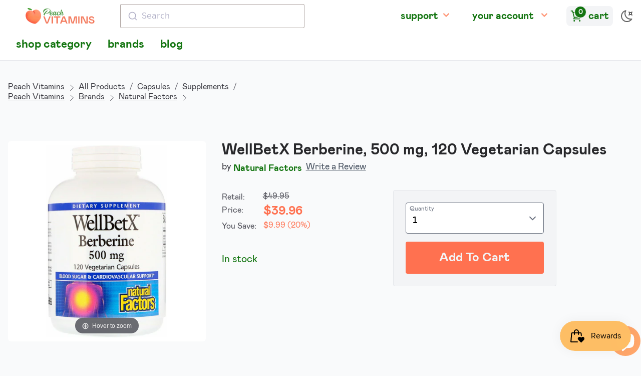

--- FILE ---
content_type: text/html; charset=utf-8
request_url: https://shop.peachvitamins.com/products/wellbetx-500-nft-120
body_size: 34950
content:
<!doctype html>
<html lang="en" class="pb-0 overflow-y-scroll light">
  <head>
    

    

    <meta charset="utf-8">
    <meta http-equiv="X-UA-Compatible" content="IE=edge">
    <meta name="viewport" content="width=device-width,initial-scale=1">

    <link rel="preconnect" href="https://cdn.shopify.com" crossorigin>
    <link rel="preload" href="//shop.peachvitamins.com/cdn/shop/t/26/assets/bundle.css?v=174358897172262628211677823800" as="style">
    <link rel="preload" href="//shop.peachvitamins.com/cdn/shop/t/26/assets/bundle.js?v=60150080528630078801677823801" as="script">

    

    
      <link type="text/css" rel="stylesheet" href="//shop.peachvitamins.com/cdn/shop/t/26/assets/magiczoomplus.static.css?v=128205318060197735231647963961"/>
      <script type="text/javascript" src="//shop.peachvitamins.com/cdn/shop/t/26/assets/magiczoomplus.static.js?v=33293560023761820771648067368"></script>
    

    <style>
      [x-cloak] {
        display: none !important;
      }
      #ps__widget_container {
        display: none !important
      }

      html.dark .dark-on {
        display: none
      }
      html.light .light-on {
        display: none
      }
    </style>

    <title>Natural Factors WellBetX Berberine, 500 mg, 120 Vegetarian Capsules
    </title>

    

    
      <link rel="canonical" href="https://shop.peachvitamins.com/products/wellbetx-500-nft-120">
    

    

    <link href="//shop.peachvitamins.com/cdn/shop/t/26/assets/bundle.css?v=174358897172262628211677823800" rel="stylesheet" type="text/css" media="all" />
    <style data-shopify>
  @font-face {
    font-family: 'Open Sans';
    font-style: normal;
    font-weight: 400;
    src: url('//shop.peachvitamins.com/cdn/shop/t/26/assets/open-sans-regular.static.woff2?v=51566') format('woff2'),
         url('//shop.peachvitamins.com/cdn/shop/t/26/assets/open-sans-regular.static.woff?v=51566') format('woff');
  }


  @font-face {
    font-family: 'mabry-light';
    src: url('//shop.peachvitamins.com/cdn/shop/t/26/assets/mabry-light.static.eot?v=75061663341872791041656209294');
    src: url('//shop.peachvitamins.com/cdn/shop/t/26/assets/mabry-light.static.eot?%23iefix&v=75061663341872791041656209294') format('embedded-opentype'),
      url('//shop.peachvitamins.com/cdn/shop/t/26/assets/mabry-light.static.woff?v=145285043976067567501656209294') format('woff'),
      url('//shop.peachvitamins.com/cdn/shop/t/26/assets/mabry-light.static.woff2?v=91360062294568019851656209295') format('woff2'),
      url('//shop.peachvitamins.com/cdn/shop/t/26/assets/mabry-light.static.ttf?v=44780100709517866881656209294') format('truetype');
    font-display: swap;
    font-weight: lighter;
    font-style: lighter;
  }
  
  @font-face {
    font-family: 'mabry-regular';
    src: url('//shop.peachvitamins.com/cdn/shop/t/26/assets/mabry-regular.static.eot?v=60870701639519181291656209297');
    src: url('//shop.peachvitamins.com/cdn/shop/t/26/assets/mabry-regular.static.eot?%23iefix&v=60870701639519181291656209297') format('embedded-opentype'),
      url('//shop.peachvitamins.com/cdn/shop/t/26/assets/mabry-regular.static.woff?v=157585405119647950101656209299') format('woff'),
      url('//shop.peachvitamins.com/cdn/shop/t/26/assets/mabry-regular.static.woff2?v=139627553706936075991656209299') format('woff2'),
      url('//shop.peachvitamins.com/cdn/shop/t/26/assets/mabry-regular.static.ttf?v=176156599283423154981656209298') format('truetype');
    font-display: swap;
    font-weight: normal;
    font-style: normal;
  }
  
  @font-face {
    font-family: 'mabry-medium';
    src: url('//shop.peachvitamins.com/cdn/shop/t/26/assets/mabry-medium.static.eot?v=160081516443098979771656209295');
    src: url('//shop.peachvitamins.com/cdn/shop/t/26/assets/mabry-medium.static.eot?%23iefix&v=160081516443098979771656209295') format('embedded-opentype'),
      url('//shop.peachvitamins.com/cdn/shop/t/26/assets/mabry-medium.static.woff?v=162457016554958188621656209296') format('woff'),
      url('//shop.peachvitamins.com/cdn/shop/t/26/assets/mabry-medium.static.woff2?v=77195731914457070661656209297') format('woff2'),
      url('//shop.peachvitamins.com/cdn/shop/t/26/assets/mabry-medium.static.ttf?v=103725718146900852411656209296') format('truetype');
    font-display: swap;
    font-weight: normal;
    font-style: normal;
  }
  
  @font-face {
    font-family: 'mabry-bold';
    src: url('//shop.peachvitamins.com/cdn/shop/t/26/assets/mabry-bold.static.eot?v=33113834222006306191656209292');
    src: url('//shop.peachvitamins.com/cdn/shop/t/26/assets/mabry-bold.static.eot?%23iefix&v=33113834222006306191656209292') format('embedded-opentype'),
      url('//shop.peachvitamins.com/cdn/shop/t/26/assets/mabry-bold.static.woff?v=61099143962731143541656209293') format('woff'),
      url('//shop.peachvitamins.com/cdn/shop/t/26/assets/mabry-bold.static.woff2?v=158280753504672012421656209293') format('woff2'),
      url('//shop.peachvitamins.com/cdn/shop/t/26/assets/mabry-bold.static.ttf?v=32042228072951715831656209292') format('truetype');
    font-display: swap;
    font-weight: bold;
    font-style: bold;
  }
  
  @font-face {
    font-family: 'bilo-regular';
    src: url('//shop.peachvitamins.com/cdn/shop/t/26/assets/Bilo-Regular.static.eot?v=120981811989291682341656209290');
    src: url('//shop.peachvitamins.com/cdn/shop/t/26/assets/Bilo-Regular.static.eot?%23iefix&v=120981811989291682341656209290') format('embedded-opentype'),
      url('//shop.peachvitamins.com/cdn/shop/t/26/assets/Bilo-Regular.static.woff?v=18166034884345022051656209290') format('woff'),
      url('//shop.peachvitamins.com/cdn/shop/t/26/assets/Bilo-Regular.static.woff2?v=17212608088733719811656209291') format('woff2');
    font-display: swap;
    font-weight: normal;
    font-style: normal;
  }
</style>


    <!-- header hook for Shopify plugins -->
    <script>window.performance && window.performance.mark && window.performance.mark('shopify.content_for_header.start');</script><meta name="google-site-verification" content="GIL_6bT1efnLeD6RQvD60PizyVrXprq_1jKfnLwa-t4">
<meta name="facebook-domain-verification" content="8x9cazvnvxuq26s5mm9k9v6xfhwjuo">
<meta id="shopify-digital-wallet" name="shopify-digital-wallet" content="/1394245667/digital_wallets/dialog">
<meta name="shopify-checkout-api-token" content="7ad391c5f6535e11190d84a0cc3835f7">
<link rel="alternate" type="application/json+oembed" href="https://shop.peachvitamins.com/products/wellbetx-500-nft-120.oembed">
<script async="async" src="/checkouts/internal/preloads.js?locale=en-US"></script>
<link rel="preconnect" href="https://shop.app" crossorigin="anonymous">
<script async="async" src="https://shop.app/checkouts/internal/preloads.js?locale=en-US&shop_id=1394245667" crossorigin="anonymous"></script>
<script id="apple-pay-shop-capabilities" type="application/json">{"shopId":1394245667,"countryCode":"US","currencyCode":"USD","merchantCapabilities":["supports3DS"],"merchantId":"gid:\/\/shopify\/Shop\/1394245667","merchantName":"Peach Vitamins","requiredBillingContactFields":["postalAddress","email"],"requiredShippingContactFields":["postalAddress","email"],"shippingType":"shipping","supportedNetworks":["visa","masterCard","amex","discover","elo","jcb"],"total":{"type":"pending","label":"Peach Vitamins","amount":"1.00"},"shopifyPaymentsEnabled":true,"supportsSubscriptions":true}</script>
<script id="shopify-features" type="application/json">{"accessToken":"7ad391c5f6535e11190d84a0cc3835f7","betas":["rich-media-storefront-analytics"],"domain":"shop.peachvitamins.com","predictiveSearch":true,"shopId":1394245667,"locale":"en"}</script>
<script>var Shopify = Shopify || {};
Shopify.shop = "peachvitamins.myshopify.com";
Shopify.locale = "en";
Shopify.currency = {"active":"USD","rate":"1.0"};
Shopify.country = "US";
Shopify.theme = {"name":"Peach Vitamins 2022","id":120774950947,"schema_name":"Peach Vitamins 2022","schema_version":"1.0.0","theme_store_id":null,"role":"main"};
Shopify.theme.handle = "null";
Shopify.theme.style = {"id":null,"handle":null};
Shopify.cdnHost = "shop.peachvitamins.com/cdn";
Shopify.routes = Shopify.routes || {};
Shopify.routes.root = "/";</script>
<script type="module">!function(o){(o.Shopify=o.Shopify||{}).modules=!0}(window);</script>
<script>!function(o){function n(){var o=[];function n(){o.push(Array.prototype.slice.apply(arguments))}return n.q=o,n}var t=o.Shopify=o.Shopify||{};t.loadFeatures=n(),t.autoloadFeatures=n()}(window);</script>
<script>
  window.ShopifyPay = window.ShopifyPay || {};
  window.ShopifyPay.apiHost = "shop.app\/pay";
  window.ShopifyPay.redirectState = null;
</script>
<script id="shop-js-analytics" type="application/json">{"pageType":"product"}</script>
<script defer="defer" async type="module" src="//shop.peachvitamins.com/cdn/shopifycloud/shop-js/modules/v2/client.init-shop-cart-sync_BdyHc3Nr.en.esm.js"></script>
<script defer="defer" async type="module" src="//shop.peachvitamins.com/cdn/shopifycloud/shop-js/modules/v2/chunk.common_Daul8nwZ.esm.js"></script>
<script type="module">
  await import("//shop.peachvitamins.com/cdn/shopifycloud/shop-js/modules/v2/client.init-shop-cart-sync_BdyHc3Nr.en.esm.js");
await import("//shop.peachvitamins.com/cdn/shopifycloud/shop-js/modules/v2/chunk.common_Daul8nwZ.esm.js");

  window.Shopify.SignInWithShop?.initShopCartSync?.({"fedCMEnabled":true,"windoidEnabled":true});

</script>
<script>
  window.Shopify = window.Shopify || {};
  if (!window.Shopify.featureAssets) window.Shopify.featureAssets = {};
  window.Shopify.featureAssets['shop-js'] = {"shop-cart-sync":["modules/v2/client.shop-cart-sync_QYOiDySF.en.esm.js","modules/v2/chunk.common_Daul8nwZ.esm.js"],"init-fed-cm":["modules/v2/client.init-fed-cm_DchLp9rc.en.esm.js","modules/v2/chunk.common_Daul8nwZ.esm.js"],"shop-button":["modules/v2/client.shop-button_OV7bAJc5.en.esm.js","modules/v2/chunk.common_Daul8nwZ.esm.js"],"init-windoid":["modules/v2/client.init-windoid_DwxFKQ8e.en.esm.js","modules/v2/chunk.common_Daul8nwZ.esm.js"],"shop-cash-offers":["modules/v2/client.shop-cash-offers_DWtL6Bq3.en.esm.js","modules/v2/chunk.common_Daul8nwZ.esm.js","modules/v2/chunk.modal_CQq8HTM6.esm.js"],"shop-toast-manager":["modules/v2/client.shop-toast-manager_CX9r1SjA.en.esm.js","modules/v2/chunk.common_Daul8nwZ.esm.js"],"init-shop-email-lookup-coordinator":["modules/v2/client.init-shop-email-lookup-coordinator_UhKnw74l.en.esm.js","modules/v2/chunk.common_Daul8nwZ.esm.js"],"pay-button":["modules/v2/client.pay-button_DzxNnLDY.en.esm.js","modules/v2/chunk.common_Daul8nwZ.esm.js"],"avatar":["modules/v2/client.avatar_BTnouDA3.en.esm.js"],"init-shop-cart-sync":["modules/v2/client.init-shop-cart-sync_BdyHc3Nr.en.esm.js","modules/v2/chunk.common_Daul8nwZ.esm.js"],"shop-login-button":["modules/v2/client.shop-login-button_D8B466_1.en.esm.js","modules/v2/chunk.common_Daul8nwZ.esm.js","modules/v2/chunk.modal_CQq8HTM6.esm.js"],"init-customer-accounts-sign-up":["modules/v2/client.init-customer-accounts-sign-up_C8fpPm4i.en.esm.js","modules/v2/client.shop-login-button_D8B466_1.en.esm.js","modules/v2/chunk.common_Daul8nwZ.esm.js","modules/v2/chunk.modal_CQq8HTM6.esm.js"],"init-shop-for-new-customer-accounts":["modules/v2/client.init-shop-for-new-customer-accounts_CVTO0Ztu.en.esm.js","modules/v2/client.shop-login-button_D8B466_1.en.esm.js","modules/v2/chunk.common_Daul8nwZ.esm.js","modules/v2/chunk.modal_CQq8HTM6.esm.js"],"init-customer-accounts":["modules/v2/client.init-customer-accounts_dRgKMfrE.en.esm.js","modules/v2/client.shop-login-button_D8B466_1.en.esm.js","modules/v2/chunk.common_Daul8nwZ.esm.js","modules/v2/chunk.modal_CQq8HTM6.esm.js"],"shop-follow-button":["modules/v2/client.shop-follow-button_CkZpjEct.en.esm.js","modules/v2/chunk.common_Daul8nwZ.esm.js","modules/v2/chunk.modal_CQq8HTM6.esm.js"],"lead-capture":["modules/v2/client.lead-capture_BntHBhfp.en.esm.js","modules/v2/chunk.common_Daul8nwZ.esm.js","modules/v2/chunk.modal_CQq8HTM6.esm.js"],"checkout-modal":["modules/v2/client.checkout-modal_CfxcYbTm.en.esm.js","modules/v2/chunk.common_Daul8nwZ.esm.js","modules/v2/chunk.modal_CQq8HTM6.esm.js"],"shop-login":["modules/v2/client.shop-login_Da4GZ2H6.en.esm.js","modules/v2/chunk.common_Daul8nwZ.esm.js","modules/v2/chunk.modal_CQq8HTM6.esm.js"],"payment-terms":["modules/v2/client.payment-terms_MV4M3zvL.en.esm.js","modules/v2/chunk.common_Daul8nwZ.esm.js","modules/v2/chunk.modal_CQq8HTM6.esm.js"]};
</script>
<script>(function() {
  var isLoaded = false;
  function asyncLoad() {
    if (isLoaded) return;
    isLoaded = true;
    var urls = ["\/\/cdn.shopify.com\/proxy\/abf79a999c884e6b06813dd19c60c049900607388fc88a3e39e0a5c554a4552c\/api.goaffpro.com\/loader.js?shop=peachvitamins.myshopify.com\u0026sp-cache-control=cHVibGljLCBtYXgtYWdlPTkwMA"];
    for (var i = 0; i < urls.length; i++) {
      var s = document.createElement('script');
      s.type = 'text/javascript';
      s.async = true;
      s.src = urls[i];
      var x = document.getElementsByTagName('script')[0];
      x.parentNode.insertBefore(s, x);
    }
  };
  if(window.attachEvent) {
    window.attachEvent('onload', asyncLoad);
  } else {
    window.addEventListener('load', asyncLoad, false);
  }
})();</script>
<script id="__st">var __st={"a":1394245667,"offset":-18000,"reqid":"0554d85a-5ca4-4ad4-adaf-50dd1f3f0f8d-1768979548","pageurl":"shop.peachvitamins.com\/products\/wellbetx-500-nft-120","u":"e1251d7afa82","p":"product","rtyp":"product","rid":1755236204579};</script>
<script>window.ShopifyPaypalV4VisibilityTracking = true;</script>
<script id="captcha-bootstrap">!function(){'use strict';const t='contact',e='account',n='new_comment',o=[[t,t],['blogs',n],['comments',n],[t,'customer']],c=[[e,'customer_login'],[e,'guest_login'],[e,'recover_customer_password'],[e,'create_customer']],r=t=>t.map((([t,e])=>`form[action*='/${t}']:not([data-nocaptcha='true']) input[name='form_type'][value='${e}']`)).join(','),a=t=>()=>t?[...document.querySelectorAll(t)].map((t=>t.form)):[];function s(){const t=[...o],e=r(t);return a(e)}const i='password',u='form_key',d=['recaptcha-v3-token','g-recaptcha-response','h-captcha-response',i],f=()=>{try{return window.sessionStorage}catch{return}},m='__shopify_v',_=t=>t.elements[u];function p(t,e,n=!1){try{const o=window.sessionStorage,c=JSON.parse(o.getItem(e)),{data:r}=function(t){const{data:e,action:n}=t;return t[m]||n?{data:e,action:n}:{data:t,action:n}}(c);for(const[e,n]of Object.entries(r))t.elements[e]&&(t.elements[e].value=n);n&&o.removeItem(e)}catch(o){console.error('form repopulation failed',{error:o})}}const l='form_type',E='cptcha';function T(t){t.dataset[E]=!0}const w=window,h=w.document,L='Shopify',v='ce_forms',y='captcha';let A=!1;((t,e)=>{const n=(g='f06e6c50-85a8-45c8-87d0-21a2b65856fe',I='https://cdn.shopify.com/shopifycloud/storefront-forms-hcaptcha/ce_storefront_forms_captcha_hcaptcha.v1.5.2.iife.js',D={infoText:'Protected by hCaptcha',privacyText:'Privacy',termsText:'Terms'},(t,e,n)=>{const o=w[L][v],c=o.bindForm;if(c)return c(t,g,e,D).then(n);var r;o.q.push([[t,g,e,D],n]),r=I,A||(h.body.append(Object.assign(h.createElement('script'),{id:'captcha-provider',async:!0,src:r})),A=!0)});var g,I,D;w[L]=w[L]||{},w[L][v]=w[L][v]||{},w[L][v].q=[],w[L][y]=w[L][y]||{},w[L][y].protect=function(t,e){n(t,void 0,e),T(t)},Object.freeze(w[L][y]),function(t,e,n,w,h,L){const[v,y,A,g]=function(t,e,n){const i=e?o:[],u=t?c:[],d=[...i,...u],f=r(d),m=r(i),_=r(d.filter((([t,e])=>n.includes(e))));return[a(f),a(m),a(_),s()]}(w,h,L),I=t=>{const e=t.target;return e instanceof HTMLFormElement?e:e&&e.form},D=t=>v().includes(t);t.addEventListener('submit',(t=>{const e=I(t);if(!e)return;const n=D(e)&&!e.dataset.hcaptchaBound&&!e.dataset.recaptchaBound,o=_(e),c=g().includes(e)&&(!o||!o.value);(n||c)&&t.preventDefault(),c&&!n&&(function(t){try{if(!f())return;!function(t){const e=f();if(!e)return;const n=_(t);if(!n)return;const o=n.value;o&&e.removeItem(o)}(t);const e=Array.from(Array(32),(()=>Math.random().toString(36)[2])).join('');!function(t,e){_(t)||t.append(Object.assign(document.createElement('input'),{type:'hidden',name:u})),t.elements[u].value=e}(t,e),function(t,e){const n=f();if(!n)return;const o=[...t.querySelectorAll(`input[type='${i}']`)].map((({name:t})=>t)),c=[...d,...o],r={};for(const[a,s]of new FormData(t).entries())c.includes(a)||(r[a]=s);n.setItem(e,JSON.stringify({[m]:1,action:t.action,data:r}))}(t,e)}catch(e){console.error('failed to persist form',e)}}(e),e.submit())}));const S=(t,e)=>{t&&!t.dataset[E]&&(n(t,e.some((e=>e===t))),T(t))};for(const o of['focusin','change'])t.addEventListener(o,(t=>{const e=I(t);D(e)&&S(e,y())}));const B=e.get('form_key'),M=e.get(l),P=B&&M;t.addEventListener('DOMContentLoaded',(()=>{const t=y();if(P)for(const e of t)e.elements[l].value===M&&p(e,B);[...new Set([...A(),...v().filter((t=>'true'===t.dataset.shopifyCaptcha))])].forEach((e=>S(e,t)))}))}(h,new URLSearchParams(w.location.search),n,t,e,['guest_login'])})(!0,!1)}();</script>
<script integrity="sha256-4kQ18oKyAcykRKYeNunJcIwy7WH5gtpwJnB7kiuLZ1E=" data-source-attribution="shopify.loadfeatures" defer="defer" src="//shop.peachvitamins.com/cdn/shopifycloud/storefront/assets/storefront/load_feature-a0a9edcb.js" crossorigin="anonymous"></script>
<script crossorigin="anonymous" defer="defer" src="//shop.peachvitamins.com/cdn/shopifycloud/storefront/assets/shopify_pay/storefront-65b4c6d7.js?v=20250812"></script>
<script data-source-attribution="shopify.dynamic_checkout.dynamic.init">var Shopify=Shopify||{};Shopify.PaymentButton=Shopify.PaymentButton||{isStorefrontPortableWallets:!0,init:function(){window.Shopify.PaymentButton.init=function(){};var t=document.createElement("script");t.src="https://shop.peachvitamins.com/cdn/shopifycloud/portable-wallets/latest/portable-wallets.en.js",t.type="module",document.head.appendChild(t)}};
</script>
<script data-source-attribution="shopify.dynamic_checkout.buyer_consent">
  function portableWalletsHideBuyerConsent(e){var t=document.getElementById("shopify-buyer-consent"),n=document.getElementById("shopify-subscription-policy-button");t&&n&&(t.classList.add("hidden"),t.setAttribute("aria-hidden","true"),n.removeEventListener("click",e))}function portableWalletsShowBuyerConsent(e){var t=document.getElementById("shopify-buyer-consent"),n=document.getElementById("shopify-subscription-policy-button");t&&n&&(t.classList.remove("hidden"),t.removeAttribute("aria-hidden"),n.addEventListener("click",e))}window.Shopify?.PaymentButton&&(window.Shopify.PaymentButton.hideBuyerConsent=portableWalletsHideBuyerConsent,window.Shopify.PaymentButton.showBuyerConsent=portableWalletsShowBuyerConsent);
</script>
<script>
  function portableWalletsCleanup(e){e&&e.src&&console.error("Failed to load portable wallets script "+e.src);var t=document.querySelectorAll("shopify-accelerated-checkout .shopify-payment-button__skeleton, shopify-accelerated-checkout-cart .wallet-cart-button__skeleton"),e=document.getElementById("shopify-buyer-consent");for(let e=0;e<t.length;e++)t[e].remove();e&&e.remove()}function portableWalletsNotLoadedAsModule(e){e instanceof ErrorEvent&&"string"==typeof e.message&&e.message.includes("import.meta")&&"string"==typeof e.filename&&e.filename.includes("portable-wallets")&&(window.removeEventListener("error",portableWalletsNotLoadedAsModule),window.Shopify.PaymentButton.failedToLoad=e,"loading"===document.readyState?document.addEventListener("DOMContentLoaded",window.Shopify.PaymentButton.init):window.Shopify.PaymentButton.init())}window.addEventListener("error",portableWalletsNotLoadedAsModule);
</script>

<script type="module" src="https://shop.peachvitamins.com/cdn/shopifycloud/portable-wallets/latest/portable-wallets.en.js" onError="portableWalletsCleanup(this)" crossorigin="anonymous"></script>
<script nomodule>
  document.addEventListener("DOMContentLoaded", portableWalletsCleanup);
</script>

<link id="shopify-accelerated-checkout-styles" rel="stylesheet" media="screen" href="https://shop.peachvitamins.com/cdn/shopifycloud/portable-wallets/latest/accelerated-checkout-backwards-compat.css" crossorigin="anonymous">
<style id="shopify-accelerated-checkout-cart">
        #shopify-buyer-consent {
  margin-top: 1em;
  display: inline-block;
  width: 100%;
}

#shopify-buyer-consent.hidden {
  display: none;
}

#shopify-subscription-policy-button {
  background: none;
  border: none;
  padding: 0;
  text-decoration: underline;
  font-size: inherit;
  cursor: pointer;
}

#shopify-subscription-policy-button::before {
  box-shadow: none;
}

      </style>

<script>window.performance && window.performance.mark && window.performance.mark('shopify.content_for_header.end');</script>

    


    


    


  <script src="https://cdn.shopify.com/extensions/21b415e1-e68d-43bb-90b9-45b62610bf15/subscriptions-77/assets/app-embed-block.js" type="text/javascript" defer="defer"></script>
<link href="https://cdn.shopify.com/extensions/21b415e1-e68d-43bb-90b9-45b62610bf15/subscriptions-77/assets/styles-embed.css" rel="stylesheet" type="text/css" media="all">
<script src="https://cdn.shopify.com/extensions/19689677-6488-4a31-adf3-fcf4359c5fd9/forms-2295/assets/shopify-forms-loader.js" type="text/javascript" defer="defer"></script>
<script src="https://cdn.shopify.com/extensions/019bdd7a-c110-7969-8f1c-937dfc03ea8a/smile-io-272/assets/smile-loader.js" type="text/javascript" defer="defer"></script>
<script src="https://cdn.shopify.com/extensions/e8878072-2f6b-4e89-8082-94b04320908d/inbox-1254/assets/inbox-chat-loader.js" type="text/javascript" defer="defer"></script>
<meta property="og:image" content="https://cdn.shopify.com/s/files/1/0013/9424/5667/products/b_252F5_252F8_252Fa_252Fb58afcc6c6323675024293f4e079918443b56eed_01_68958035437.jpg?v=1611730872" />
<meta property="og:image:secure_url" content="https://cdn.shopify.com/s/files/1/0013/9424/5667/products/b_252F5_252F8_252Fa_252Fb58afcc6c6323675024293f4e079918443b56eed_01_68958035437.jpg?v=1611730872" />
<meta property="og:image:width" content="1008" />
<meta property="og:image:height" content="1600" />
<meta property="og:image:alt" content="WellBetX Berberine, 500 mg, 120 Vegetarian Capsules , Brand_Natural Factors Form_Vegetarian Capsules Potency_500 mg Size_120 Caps" />
<link href="https://monorail-edge.shopifysvc.com" rel="dns-prefetch">
<script>(function(){if ("sendBeacon" in navigator && "performance" in window) {try {var session_token_from_headers = performance.getEntriesByType('navigation')[0].serverTiming.find(x => x.name == '_s').description;} catch {var session_token_from_headers = undefined;}var session_cookie_matches = document.cookie.match(/_shopify_s=([^;]*)/);var session_token_from_cookie = session_cookie_matches && session_cookie_matches.length === 2 ? session_cookie_matches[1] : "";var session_token = session_token_from_headers || session_token_from_cookie || "";function handle_abandonment_event(e) {var entries = performance.getEntries().filter(function(entry) {return /monorail-edge.shopifysvc.com/.test(entry.name);});if (!window.abandonment_tracked && entries.length === 0) {window.abandonment_tracked = true;var currentMs = Date.now();var navigation_start = performance.timing.navigationStart;var payload = {shop_id: 1394245667,url: window.location.href,navigation_start,duration: currentMs - navigation_start,session_token,page_type: "product"};window.navigator.sendBeacon("https://monorail-edge.shopifysvc.com/v1/produce", JSON.stringify({schema_id: "online_store_buyer_site_abandonment/1.1",payload: payload,metadata: {event_created_at_ms: currentMs,event_sent_at_ms: currentMs}}));}}window.addEventListener('pagehide', handle_abandonment_event);}}());</script>
<script id="web-pixels-manager-setup">(function e(e,d,r,n,o){if(void 0===o&&(o={}),!Boolean(null===(a=null===(i=window.Shopify)||void 0===i?void 0:i.analytics)||void 0===a?void 0:a.replayQueue)){var i,a;window.Shopify=window.Shopify||{};var t=window.Shopify;t.analytics=t.analytics||{};var s=t.analytics;s.replayQueue=[],s.publish=function(e,d,r){return s.replayQueue.push([e,d,r]),!0};try{self.performance.mark("wpm:start")}catch(e){}var l=function(){var e={modern:/Edge?\/(1{2}[4-9]|1[2-9]\d|[2-9]\d{2}|\d{4,})\.\d+(\.\d+|)|Firefox\/(1{2}[4-9]|1[2-9]\d|[2-9]\d{2}|\d{4,})\.\d+(\.\d+|)|Chrom(ium|e)\/(9{2}|\d{3,})\.\d+(\.\d+|)|(Maci|X1{2}).+ Version\/(15\.\d+|(1[6-9]|[2-9]\d|\d{3,})\.\d+)([,.]\d+|)( \(\w+\)|)( Mobile\/\w+|) Safari\/|Chrome.+OPR\/(9{2}|\d{3,})\.\d+\.\d+|(CPU[ +]OS|iPhone[ +]OS|CPU[ +]iPhone|CPU IPhone OS|CPU iPad OS)[ +]+(15[._]\d+|(1[6-9]|[2-9]\d|\d{3,})[._]\d+)([._]\d+|)|Android:?[ /-](13[3-9]|1[4-9]\d|[2-9]\d{2}|\d{4,})(\.\d+|)(\.\d+|)|Android.+Firefox\/(13[5-9]|1[4-9]\d|[2-9]\d{2}|\d{4,})\.\d+(\.\d+|)|Android.+Chrom(ium|e)\/(13[3-9]|1[4-9]\d|[2-9]\d{2}|\d{4,})\.\d+(\.\d+|)|SamsungBrowser\/([2-9]\d|\d{3,})\.\d+/,legacy:/Edge?\/(1[6-9]|[2-9]\d|\d{3,})\.\d+(\.\d+|)|Firefox\/(5[4-9]|[6-9]\d|\d{3,})\.\d+(\.\d+|)|Chrom(ium|e)\/(5[1-9]|[6-9]\d|\d{3,})\.\d+(\.\d+|)([\d.]+$|.*Safari\/(?![\d.]+ Edge\/[\d.]+$))|(Maci|X1{2}).+ Version\/(10\.\d+|(1[1-9]|[2-9]\d|\d{3,})\.\d+)([,.]\d+|)( \(\w+\)|)( Mobile\/\w+|) Safari\/|Chrome.+OPR\/(3[89]|[4-9]\d|\d{3,})\.\d+\.\d+|(CPU[ +]OS|iPhone[ +]OS|CPU[ +]iPhone|CPU IPhone OS|CPU iPad OS)[ +]+(10[._]\d+|(1[1-9]|[2-9]\d|\d{3,})[._]\d+)([._]\d+|)|Android:?[ /-](13[3-9]|1[4-9]\d|[2-9]\d{2}|\d{4,})(\.\d+|)(\.\d+|)|Mobile Safari.+OPR\/([89]\d|\d{3,})\.\d+\.\d+|Android.+Firefox\/(13[5-9]|1[4-9]\d|[2-9]\d{2}|\d{4,})\.\d+(\.\d+|)|Android.+Chrom(ium|e)\/(13[3-9]|1[4-9]\d|[2-9]\d{2}|\d{4,})\.\d+(\.\d+|)|Android.+(UC? ?Browser|UCWEB|U3)[ /]?(15\.([5-9]|\d{2,})|(1[6-9]|[2-9]\d|\d{3,})\.\d+)\.\d+|SamsungBrowser\/(5\.\d+|([6-9]|\d{2,})\.\d+)|Android.+MQ{2}Browser\/(14(\.(9|\d{2,})|)|(1[5-9]|[2-9]\d|\d{3,})(\.\d+|))(\.\d+|)|K[Aa][Ii]OS\/(3\.\d+|([4-9]|\d{2,})\.\d+)(\.\d+|)/},d=e.modern,r=e.legacy,n=navigator.userAgent;return n.match(d)?"modern":n.match(r)?"legacy":"unknown"}(),u="modern"===l?"modern":"legacy",c=(null!=n?n:{modern:"",legacy:""})[u],f=function(e){return[e.baseUrl,"/wpm","/b",e.hashVersion,"modern"===e.buildTarget?"m":"l",".js"].join("")}({baseUrl:d,hashVersion:r,buildTarget:u}),m=function(e){var d=e.version,r=e.bundleTarget,n=e.surface,o=e.pageUrl,i=e.monorailEndpoint;return{emit:function(e){var a=e.status,t=e.errorMsg,s=(new Date).getTime(),l=JSON.stringify({metadata:{event_sent_at_ms:s},events:[{schema_id:"web_pixels_manager_load/3.1",payload:{version:d,bundle_target:r,page_url:o,status:a,surface:n,error_msg:t},metadata:{event_created_at_ms:s}}]});if(!i)return console&&console.warn&&console.warn("[Web Pixels Manager] No Monorail endpoint provided, skipping logging."),!1;try{return self.navigator.sendBeacon.bind(self.navigator)(i,l)}catch(e){}var u=new XMLHttpRequest;try{return u.open("POST",i,!0),u.setRequestHeader("Content-Type","text/plain"),u.send(l),!0}catch(e){return console&&console.warn&&console.warn("[Web Pixels Manager] Got an unhandled error while logging to Monorail."),!1}}}}({version:r,bundleTarget:l,surface:e.surface,pageUrl:self.location.href,monorailEndpoint:e.monorailEndpoint});try{o.browserTarget=l,function(e){var d=e.src,r=e.async,n=void 0===r||r,o=e.onload,i=e.onerror,a=e.sri,t=e.scriptDataAttributes,s=void 0===t?{}:t,l=document.createElement("script"),u=document.querySelector("head"),c=document.querySelector("body");if(l.async=n,l.src=d,a&&(l.integrity=a,l.crossOrigin="anonymous"),s)for(var f in s)if(Object.prototype.hasOwnProperty.call(s,f))try{l.dataset[f]=s[f]}catch(e){}if(o&&l.addEventListener("load",o),i&&l.addEventListener("error",i),u)u.appendChild(l);else{if(!c)throw new Error("Did not find a head or body element to append the script");c.appendChild(l)}}({src:f,async:!0,onload:function(){if(!function(){var e,d;return Boolean(null===(d=null===(e=window.Shopify)||void 0===e?void 0:e.analytics)||void 0===d?void 0:d.initialized)}()){var d=window.webPixelsManager.init(e)||void 0;if(d){var r=window.Shopify.analytics;r.replayQueue.forEach((function(e){var r=e[0],n=e[1],o=e[2];d.publishCustomEvent(r,n,o)})),r.replayQueue=[],r.publish=d.publishCustomEvent,r.visitor=d.visitor,r.initialized=!0}}},onerror:function(){return m.emit({status:"failed",errorMsg:"".concat(f," has failed to load")})},sri:function(e){var d=/^sha384-[A-Za-z0-9+/=]+$/;return"string"==typeof e&&d.test(e)}(c)?c:"",scriptDataAttributes:o}),m.emit({status:"loading"})}catch(e){m.emit({status:"failed",errorMsg:(null==e?void 0:e.message)||"Unknown error"})}}})({shopId: 1394245667,storefrontBaseUrl: "https://shop.peachvitamins.com",extensionsBaseUrl: "https://extensions.shopifycdn.com/cdn/shopifycloud/web-pixels-manager",monorailEndpoint: "https://monorail-edge.shopifysvc.com/unstable/produce_batch",surface: "storefront-renderer",enabledBetaFlags: ["2dca8a86"],webPixelsConfigList: [{"id":"637829155","configuration":"{\"accountID\":\"455205\"}","eventPayloadVersion":"v1","runtimeContext":"STRICT","scriptVersion":"c8c5e13caf47936e01e8971ef2e1c59c","type":"APP","apiClientId":219313,"privacyPurposes":["ANALYTICS"],"dataSharingAdjustments":{"protectedCustomerApprovalScopes":["read_customer_email","read_customer_name","read_customer_personal_data"]}},{"id":"463339555","configuration":"{\"shop\":\"peachvitamins.myshopify.com\",\"cookie_duration\":\"604800\"}","eventPayloadVersion":"v1","runtimeContext":"STRICT","scriptVersion":"a2e7513c3708f34b1f617d7ce88f9697","type":"APP","apiClientId":2744533,"privacyPurposes":["ANALYTICS","MARKETING"],"dataSharingAdjustments":{"protectedCustomerApprovalScopes":["read_customer_address","read_customer_email","read_customer_name","read_customer_personal_data","read_customer_phone"]}},{"id":"223412259","configuration":"{\"config\":\"{\\\"google_tag_ids\\\":[\\\"G-C17WFHJJEF\\\",\\\"AW-873558835\\\",\\\"GT-K4V37MF\\\"],\\\"target_country\\\":\\\"US\\\",\\\"gtag_events\\\":[{\\\"type\\\":\\\"begin_checkout\\\",\\\"action_label\\\":[\\\"G-C17WFHJJEF\\\",\\\"AW-873558835\\\/-LDcCJLV2d0BELPmxaAD\\\"]},{\\\"type\\\":\\\"search\\\",\\\"action_label\\\":[\\\"G-C17WFHJJEF\\\",\\\"AW-873558835\\\/ZjXdCJXV2d0BELPmxaAD\\\"]},{\\\"type\\\":\\\"view_item\\\",\\\"action_label\\\":[\\\"G-C17WFHJJEF\\\",\\\"AW-873558835\\\/Q5WVCIzV2d0BELPmxaAD\\\",\\\"MC-EF308EVJBH\\\"]},{\\\"type\\\":\\\"purchase\\\",\\\"action_label\\\":[\\\"G-C17WFHJJEF\\\",\\\"AW-873558835\\\/e8ouCInV2d0BELPmxaAD\\\",\\\"MC-EF308EVJBH\\\"]},{\\\"type\\\":\\\"page_view\\\",\\\"action_label\\\":[\\\"G-C17WFHJJEF\\\",\\\"AW-873558835\\\/9jMfCIbV2d0BELPmxaAD\\\",\\\"MC-EF308EVJBH\\\"]},{\\\"type\\\":\\\"add_payment_info\\\",\\\"action_label\\\":[\\\"G-C17WFHJJEF\\\",\\\"AW-873558835\\\/-FktCJjV2d0BELPmxaAD\\\"]},{\\\"type\\\":\\\"add_to_cart\\\",\\\"action_label\\\":[\\\"G-C17WFHJJEF\\\",\\\"AW-873558835\\\/HS7ACI_V2d0BELPmxaAD\\\"]}],\\\"enable_monitoring_mode\\\":false}\"}","eventPayloadVersion":"v1","runtimeContext":"OPEN","scriptVersion":"b2a88bafab3e21179ed38636efcd8a93","type":"APP","apiClientId":1780363,"privacyPurposes":[],"dataSharingAdjustments":{"protectedCustomerApprovalScopes":["read_customer_address","read_customer_email","read_customer_name","read_customer_personal_data","read_customer_phone"]}},{"id":"213024803","configuration":"{\"pixelCode\":\"CKJLD4BC77U0N39LRUNG\"}","eventPayloadVersion":"v1","runtimeContext":"STRICT","scriptVersion":"22e92c2ad45662f435e4801458fb78cc","type":"APP","apiClientId":4383523,"privacyPurposes":["ANALYTICS","MARKETING","SALE_OF_DATA"],"dataSharingAdjustments":{"protectedCustomerApprovalScopes":["read_customer_address","read_customer_email","read_customer_name","read_customer_personal_data","read_customer_phone"]}},{"id":"shopify-app-pixel","configuration":"{}","eventPayloadVersion":"v1","runtimeContext":"STRICT","scriptVersion":"0450","apiClientId":"shopify-pixel","type":"APP","privacyPurposes":["ANALYTICS","MARKETING"]},{"id":"shopify-custom-pixel","eventPayloadVersion":"v1","runtimeContext":"LAX","scriptVersion":"0450","apiClientId":"shopify-pixel","type":"CUSTOM","privacyPurposes":["ANALYTICS","MARKETING"]}],isMerchantRequest: false,initData: {"shop":{"name":"Peach Vitamins","paymentSettings":{"currencyCode":"USD"},"myshopifyDomain":"peachvitamins.myshopify.com","countryCode":"US","storefrontUrl":"https:\/\/shop.peachvitamins.com"},"customer":null,"cart":null,"checkout":null,"productVariants":[{"price":{"amount":39.96,"currencyCode":"USD"},"product":{"title":"WellBetX Berberine, 500 mg, 120 Vegetarian Capsules","vendor":"Natural Factors","id":"1755236204579","untranslatedTitle":"WellBetX Berberine, 500 mg, 120 Vegetarian Capsules","url":"\/products\/wellbetx-500-nft-120","type":"General"},"id":"14942868209699","image":{"src":"\/\/shop.peachvitamins.com\/cdn\/shop\/products\/b_252F5_252F8_252Fa_252Fb58afcc6c6323675024293f4e079918443b56eed_01_68958035437.jpg?v=1611730872"},"sku":"NFT64546","title":"Default Title","untranslatedTitle":"Default Title"}],"purchasingCompany":null},},"https://shop.peachvitamins.com/cdn","fcfee988w5aeb613cpc8e4bc33m6693e112",{"modern":"","legacy":""},{"shopId":"1394245667","storefrontBaseUrl":"https:\/\/shop.peachvitamins.com","extensionBaseUrl":"https:\/\/extensions.shopifycdn.com\/cdn\/shopifycloud\/web-pixels-manager","surface":"storefront-renderer","enabledBetaFlags":"[\"2dca8a86\"]","isMerchantRequest":"false","hashVersion":"fcfee988w5aeb613cpc8e4bc33m6693e112","publish":"custom","events":"[[\"page_viewed\",{}],[\"product_viewed\",{\"productVariant\":{\"price\":{\"amount\":39.96,\"currencyCode\":\"USD\"},\"product\":{\"title\":\"WellBetX Berberine, 500 mg, 120 Vegetarian Capsules\",\"vendor\":\"Natural Factors\",\"id\":\"1755236204579\",\"untranslatedTitle\":\"WellBetX Berberine, 500 mg, 120 Vegetarian Capsules\",\"url\":\"\/products\/wellbetx-500-nft-120\",\"type\":\"General\"},\"id\":\"14942868209699\",\"image\":{\"src\":\"\/\/shop.peachvitamins.com\/cdn\/shop\/products\/b_252F5_252F8_252Fa_252Fb58afcc6c6323675024293f4e079918443b56eed_01_68958035437.jpg?v=1611730872\"},\"sku\":\"NFT64546\",\"title\":\"Default Title\",\"untranslatedTitle\":\"Default Title\"}}]]"});</script><script>
  window.ShopifyAnalytics = window.ShopifyAnalytics || {};
  window.ShopifyAnalytics.meta = window.ShopifyAnalytics.meta || {};
  window.ShopifyAnalytics.meta.currency = 'USD';
  var meta = {"product":{"id":1755236204579,"gid":"gid:\/\/shopify\/Product\/1755236204579","vendor":"Natural Factors","type":"General","handle":"wellbetx-500-nft-120","variants":[{"id":14942868209699,"price":3996,"name":"WellBetX Berberine, 500 mg, 120 Vegetarian Capsules","public_title":null,"sku":"NFT64546"}],"remote":false},"page":{"pageType":"product","resourceType":"product","resourceId":1755236204579,"requestId":"0554d85a-5ca4-4ad4-adaf-50dd1f3f0f8d-1768979548"}};
  for (var attr in meta) {
    window.ShopifyAnalytics.meta[attr] = meta[attr];
  }
</script>
<script class="analytics">
  (function () {
    var customDocumentWrite = function(content) {
      var jquery = null;

      if (window.jQuery) {
        jquery = window.jQuery;
      } else if (window.Checkout && window.Checkout.$) {
        jquery = window.Checkout.$;
      }

      if (jquery) {
        jquery('body').append(content);
      }
    };

    var hasLoggedConversion = function(token) {
      if (token) {
        return document.cookie.indexOf('loggedConversion=' + token) !== -1;
      }
      return false;
    }

    var setCookieIfConversion = function(token) {
      if (token) {
        var twoMonthsFromNow = new Date(Date.now());
        twoMonthsFromNow.setMonth(twoMonthsFromNow.getMonth() + 2);

        document.cookie = 'loggedConversion=' + token + '; expires=' + twoMonthsFromNow;
      }
    }

    var trekkie = window.ShopifyAnalytics.lib = window.trekkie = window.trekkie || [];
    if (trekkie.integrations) {
      return;
    }
    trekkie.methods = [
      'identify',
      'page',
      'ready',
      'track',
      'trackForm',
      'trackLink'
    ];
    trekkie.factory = function(method) {
      return function() {
        var args = Array.prototype.slice.call(arguments);
        args.unshift(method);
        trekkie.push(args);
        return trekkie;
      };
    };
    for (var i = 0; i < trekkie.methods.length; i++) {
      var key = trekkie.methods[i];
      trekkie[key] = trekkie.factory(key);
    }
    trekkie.load = function(config) {
      trekkie.config = config || {};
      trekkie.config.initialDocumentCookie = document.cookie;
      var first = document.getElementsByTagName('script')[0];
      var script = document.createElement('script');
      script.type = 'text/javascript';
      script.onerror = function(e) {
        var scriptFallback = document.createElement('script');
        scriptFallback.type = 'text/javascript';
        scriptFallback.onerror = function(error) {
                var Monorail = {
      produce: function produce(monorailDomain, schemaId, payload) {
        var currentMs = new Date().getTime();
        var event = {
          schema_id: schemaId,
          payload: payload,
          metadata: {
            event_created_at_ms: currentMs,
            event_sent_at_ms: currentMs
          }
        };
        return Monorail.sendRequest("https://" + monorailDomain + "/v1/produce", JSON.stringify(event));
      },
      sendRequest: function sendRequest(endpointUrl, payload) {
        // Try the sendBeacon API
        if (window && window.navigator && typeof window.navigator.sendBeacon === 'function' && typeof window.Blob === 'function' && !Monorail.isIos12()) {
          var blobData = new window.Blob([payload], {
            type: 'text/plain'
          });

          if (window.navigator.sendBeacon(endpointUrl, blobData)) {
            return true;
          } // sendBeacon was not successful

        } // XHR beacon

        var xhr = new XMLHttpRequest();

        try {
          xhr.open('POST', endpointUrl);
          xhr.setRequestHeader('Content-Type', 'text/plain');
          xhr.send(payload);
        } catch (e) {
          console.log(e);
        }

        return false;
      },
      isIos12: function isIos12() {
        return window.navigator.userAgent.lastIndexOf('iPhone; CPU iPhone OS 12_') !== -1 || window.navigator.userAgent.lastIndexOf('iPad; CPU OS 12_') !== -1;
      }
    };
    Monorail.produce('monorail-edge.shopifysvc.com',
      'trekkie_storefront_load_errors/1.1',
      {shop_id: 1394245667,
      theme_id: 120774950947,
      app_name: "storefront",
      context_url: window.location.href,
      source_url: "//shop.peachvitamins.com/cdn/s/trekkie.storefront.cd680fe47e6c39ca5d5df5f0a32d569bc48c0f27.min.js"});

        };
        scriptFallback.async = true;
        scriptFallback.src = '//shop.peachvitamins.com/cdn/s/trekkie.storefront.cd680fe47e6c39ca5d5df5f0a32d569bc48c0f27.min.js';
        first.parentNode.insertBefore(scriptFallback, first);
      };
      script.async = true;
      script.src = '//shop.peachvitamins.com/cdn/s/trekkie.storefront.cd680fe47e6c39ca5d5df5f0a32d569bc48c0f27.min.js';
      first.parentNode.insertBefore(script, first);
    };
    trekkie.load(
      {"Trekkie":{"appName":"storefront","development":false,"defaultAttributes":{"shopId":1394245667,"isMerchantRequest":null,"themeId":120774950947,"themeCityHash":"762722703234439566","contentLanguage":"en","currency":"USD","eventMetadataId":"2fd186a8-56eb-471f-9a2a-42bff71cea27"},"isServerSideCookieWritingEnabled":true,"monorailRegion":"shop_domain","enabledBetaFlags":["65f19447"]},"Session Attribution":{},"S2S":{"facebookCapiEnabled":false,"source":"trekkie-storefront-renderer","apiClientId":580111}}
    );

    var loaded = false;
    trekkie.ready(function() {
      if (loaded) return;
      loaded = true;

      window.ShopifyAnalytics.lib = window.trekkie;

      var originalDocumentWrite = document.write;
      document.write = customDocumentWrite;
      try { window.ShopifyAnalytics.merchantGoogleAnalytics.call(this); } catch(error) {};
      document.write = originalDocumentWrite;

      window.ShopifyAnalytics.lib.page(null,{"pageType":"product","resourceType":"product","resourceId":1755236204579,"requestId":"0554d85a-5ca4-4ad4-adaf-50dd1f3f0f8d-1768979548","shopifyEmitted":true});

      var match = window.location.pathname.match(/checkouts\/(.+)\/(thank_you|post_purchase)/)
      var token = match? match[1]: undefined;
      if (!hasLoggedConversion(token)) {
        setCookieIfConversion(token);
        window.ShopifyAnalytics.lib.track("Viewed Product",{"currency":"USD","variantId":14942868209699,"productId":1755236204579,"productGid":"gid:\/\/shopify\/Product\/1755236204579","name":"WellBetX Berberine, 500 mg, 120 Vegetarian Capsules","price":"39.96","sku":"NFT64546","brand":"Natural Factors","variant":null,"category":"General","nonInteraction":true,"remote":false},undefined,undefined,{"shopifyEmitted":true});
      window.ShopifyAnalytics.lib.track("monorail:\/\/trekkie_storefront_viewed_product\/1.1",{"currency":"USD","variantId":14942868209699,"productId":1755236204579,"productGid":"gid:\/\/shopify\/Product\/1755236204579","name":"WellBetX Berberine, 500 mg, 120 Vegetarian Capsules","price":"39.96","sku":"NFT64546","brand":"Natural Factors","variant":null,"category":"General","nonInteraction":true,"remote":false,"referer":"https:\/\/shop.peachvitamins.com\/products\/wellbetx-500-nft-120"});
      }
    });


        var eventsListenerScript = document.createElement('script');
        eventsListenerScript.async = true;
        eventsListenerScript.src = "//shop.peachvitamins.com/cdn/shopifycloud/storefront/assets/shop_events_listener-3da45d37.js";
        document.getElementsByTagName('head')[0].appendChild(eventsListenerScript);

})();</script>
<script
  defer
  src="https://shop.peachvitamins.com/cdn/shopifycloud/perf-kit/shopify-perf-kit-3.0.4.min.js"
  data-application="storefront-renderer"
  data-shop-id="1394245667"
  data-render-region="gcp-us-central1"
  data-page-type="product"
  data-theme-instance-id="120774950947"
  data-theme-name="Peach Vitamins 2022"
  data-theme-version="1.0.0"
  data-monorail-region="shop_domain"
  data-resource-timing-sampling-rate="10"
  data-shs="true"
  data-shs-beacon="true"
  data-shs-export-with-fetch="true"
  data-shs-logs-sample-rate="1"
  data-shs-beacon-endpoint="https://shop.peachvitamins.com/api/collect"
></script>
</head>
<div x-on:keyup.escape.window="showOverlay = false, showChatButton()" x-init="" x-data="{
                                    showOverlay: false,
                                    menuDrawer: false,
                                    cartDrawer: false,
                                    productDrawer: false,
                                    filterDrawer: false }">

    <body class="min-h-screen bg-gray-50 dark:bg-zinc-900">

      
      

      
        <div x-data="{ atTop: true }" x-on:scroll.window="atTop = (window.pageYOffset > 200) ? false : true" id="app" class="flex flex-col min-h-screen font-sans">
          <section x-bind:class="{ '' : !atTop }" x-transition>
            <div id="shopify-section-layout-announcement-bar" class="shopify-section bg-black text-white">
  


</div>
            <div id="shopify-section-layout-header" class="shopify-section"><div x-bind:class="{ 
  'fixed z-10 w-full animate-slide-down top-0 shadow' : !atTop,
  }">
<div x-bind:class="{
    'z-30': showOverlay === false,
    'z-10': showOverlay === true,
  }" class="top-0 z-30 w-full border-b border-gray-200 backdrop-blur-md bg-white/95 dark:bg-black/80 dark:border-zinc-800">
  <div class="container max-w-screen-xl">
    <div class="flex flex-col">
      <section class="flex items-center justify-between grid-cols-12 h-14 md:grid md:h-16">
        <!-- Logo Begin -->
        <section class="md:hidden"></section>

        <section class="flex content-center justify-center h-10 col-span-4 col-start-1 md:h-16 md:col-span-2 site-header-logo">

          <section x-bind:class="{ 
              'md:hidden' : atTop,
            }" class="items-center hidden w-12 mr-2 md:flex hover:pointer">
            <button x-bind:class="{ 
                'bg-healthy_green text-white stroke-white' : menuDrawer,
                'hover:bg-gray-200 dark:hover:bg-zinc-800 text-healthy_green stroke-dark_gray' : ! menuDrawer
              }" x-on:click="menuDrawer = !menuDrawer, showOverlay = !showOverlay, hideChatButton()"
              class="flex flex-col items-center justify-center w-16 p-2 text-xs font-medium rounded hover:pointer mabry-bold">
              <svg class="dark:stroke-zinc-300 " style="" fill="none" width="24" height="24" viewBox="0 0 24 24" xmlns="http://www.w3.org/2000/svg">
  <path stroke-linecap="round" stroke-linejoin="round" stroke-width="2" d="M4 6h16M4 12h16M4 18h16" />
</svg>
              Menu
            </button>
          </section>

          <section class="relative flex items-center site-logo">
            <img
              src="//cdn.peachvitamins.com/assets/img/logo/peach-vitamins_logo-transparent.webp" 
              alt="Peach Vitamins"
              data-rimg="" 
              srcset="
                //cdn.peachvitamins.com/assets/img/logo/peach-vitamins_logo-transparent.webp 1x, 
                //cdn.peachvitamins.com/assets/img/logo/peach-vitamins_logo-transparent.webp 2x, 
                //cdn.peachvitamins.com/assets/img/logo/peach-vitamins_logo-transparent.webp 3x, 
                //cdn.peachvitamins.com/assets/img/logo/peach-vitamins_logo-transparent.webp 4x"
              class="h-8 desktop-logo-image aspect-[371/86] object-contain">
            <h1 class="hidden desktop-logo-text"> Peach Vitamins </h1>
            <a class="absolute top-0 left-0 w-full h-full"
              tabindex="0" href="/">
            </a>
          </section>
        </section>
        <!-- Logo End -->

        <section class="flex items-center hidden h-16 md:block md:col-span-4 md:col-start-3 md:pr-4">
          <div class="flex max-w-screen-sm mx-auto">
            
            <render-autocomplete>
              <div></div>
            </render-autocomplete>
          </div>
        </section>

        
        

        <section class="justify-end hidden h-16 py-2 space-x-2 md:col-span-5 md:col-start-8 md:flex">
          <!-- 
            <a
              href="/search"
              class="flex flex-col justify-center items-center text-sm text-gray-600 hover:text-black font-medium transition duration-150 p-2">
              <svg class="w-auto h-7 text-black mb-2" style="" fill="none" width="24" height="24" viewBox="0 0 24 24" xmlns="http://www.w3.org/2000/svg">
  <path stroke-linecap="round" stroke-linejoin="round" stroke-width="2" d="M21 21l-6-6m2-5a7 7 0 11-14 0 7 7 0 0114 0z" />
</svg>
              Search
            </a> 
          -->

          

          <div 
    x-data="{ fopen: false }" 
    class="hidden md:flex md:flex-col lg:flex-row" 
    x-on:click.outside="fopen = false" 
    x-on:keyup.escape.window="fopen = false" x-cloak>
    <div>
        <button x-on:click="fopen = ! fopen"
            class="relative flex items-center justify-center h-12 px-4 py-3 overflow-hidden text-xl transition duration-150 ease-in-out rounded-t-lg cursor-pointer focus:outline-none mabry-bold"
            x-bind:class="{ 'z-20 bg-healthy_green text-gray-100 white-svg': fopen === true, 'text-healthy_green': fopen === false}">
            <span class="hidden xl:block">support</span>
            <span class="block xl:hidden">help</span>

            <svg fill="#ff9879" viewBox="0 0 20 20"
                class="inline w-6 h-6 mt-2 ml-1 transition-transform duration-200 transform md:-mt-1">
                <path fill-rule="evenodd"
                    d="M5.293 7.293a1 1 0 011.414 0L10 10.586l3.293-3.293a1 1 0 111.414 1.414l-4 4a1 1 0 01-1.414 0l-4-4a1 1 0 010-1.414z"
                    clip-rule="evenodd"></path>
            </svg>
        </button>
        <div 
            x-show.transition="fopen" 
            x-transition:enter="transition ease duration-100 transform origin-top-left" 
            x-transition:enter-start="opacity-0 scale-90 translate-y-1" 
            x-transition:enter-end="opacity-100 scale-100 translate-y-0" 
            x-transition:leave="transition ease duration-100 transform origin-top-left" 
            x-transition:leave-start="opacity-100 scale-100 translate-y-0" 
            x-transition:leave-end="opacity-0 scale-90 translate-y-1" 
            @click.away="fopen = false" 
            @keydown.escape.window="fopen = false"
            class="absolute z-20 overflow-hidden bg-white dark:bg-zinc-800 rounded-sm shadow-lg">
            <nav>
                <ul class="py-2 text-sm text-gray-600">
                    <li class="flex flex-col px-4 py-2 border-b border-gray-200 dark:border-zinc-600">
                        <div class="text-base text-center mabry-reg">For support, call us at</div>
                        <div class="flex justify-center text-3xl mabry-bold text-peach">404 697 6066</div>
                    </li>
                    <li class="flex">
                        <a class="flex justify-center w-full px-6 py-4 text-base transition duration-150 bg-gray-100 dark:bg-zinc-700 hover:bg-gray-400 hover:bg-opacity-25 mabry-bold text-healthy_green hover:bg-gray-100 focus:outline-none focus:bg-gray-100"
                            href="https://peachvitamins.com/contact-us" title="Contact Us">Contact Us</a>
                    </li>
                    <li class="flex justify-center border-t border-gray-200 dark:border-zinc-600">
                        <a class="px-4 py-4 text-base mabry-bold text-healthy_green hover:underline"
                            href="https://shop.peachvitamins.com/account/orders">
                            my orders
                        </a>
                        <a class="px-4 py-4 text-base mabry-bold text-healthy_green hover:underline"
                            href="https://peachvitamins.com/shipping-returns/#returns">
                            returns
                        </a>
                        <a class="px-4 py-4 text-base mabry-bold text-healthy_green hover:underline"
                            href="https://peachvitamins.com/faq">
                            FAQs
                        </a> </li>
                </ul>
            </nav>
        </div>
    </div>
</div>
          <div 
    x-data="{ cusopen  : false }" 
    class="hidden md:flex md:flex-col lg:flex-row" 
    x-on:click.outside="cusopen = false" 
    x-on:keyup.escape.window="cusopen = false" x-cloak>
    <div>
        <button 
            x-bind:class="{ 'z-20 bg-healthy_green text-gray-100 white-svg': cusopen === true, 'text-healthy_green': cusopen === false }"
            x-on:click="cusopen = ! cusopen"
            class="relative z-20 flex items-center justify-start h-12 px-4 overflow-hidden text-xl leading-none text-left text-gray-100 transition duration-150 ease-in-out rounded-t-lg cursor-pointer focus:outline-none mabry-bold text-healthy_green">
            <div class="flex-col w-20 lg:w-32">
                <span><span class="hidden lg:inline-block">your</span> account</span>
            </div>
            <svg fill="#ff9879" viewBox="0 0 20 20"
                class="inline w-6 h-6 mt-2 ml-1 transition-transform duration-200 transform md:-mt-1">
                <path fill-rule="evenodd"
                    d="M5.293 7.293a1 1 0 011.414 0L10 10.586l3.293-3.293a1 1 0 111.414 1.414l-4 4a1 1 0 01-1.414 0l-4-4a1 1 0 010-1.414z"
                    clip-rule="evenodd"></path>
            </svg>
        </button>
        <div 
            x-transition:enter="transition ease duration-100 transform origin-top-left" 
            x-transition:enter-start="opacity-0 scale-90 translate-y-1" 
            x-transition:enter-end="opacity-100 scale-100 translate-y-0" 
            x-transition:leave="transition ease duration-100 transform origin-top-left" 
            x-transition:leave-start="opacity-100 scale-100 translate-y-0" 
            x-transition:leave-end="opacity-0 scale-90 translate-y-1" 
            x-show.transition="cusopen" 
            @click.away="cusopen = false" 
            @keydown.escape.window="cusopen = false"
            class="absolute z-20 overflow-hidden bg-white dark:bg-zinc-800 rounded-sm shadow-lg" style="">
            <nav>
                <ul class="pb-4 text-sm text-gray-600">
                    
                    <li class="relative flex flex-col pb-4 text-lg bg-zinc-50 dark:bg-zinc-700 dark:border-zinc-600 border-b">
                        <a class="block w-full px-4 py-4 mabry-reg hover:underline"
                            href="https://shop.peachvitamins.com/account/login" data-no-instant="">
                            <button
                                class="w-full px-2 py-2 text-xl text-white rounded bg-peach mabry-bold hover:bg-hot_peach">Sign
                                In</button>
                        </a>
                        <div class="w-full px-4 mabry-reg">
                            <a class="block text-sm dark:text-zinc-300" href="https://shop.peachvitamins.com/account/register">Need to
                                register? <span class="text-hot_peach">Sign up</span></a>
                        </div>
                    </li>
                    
                    <li class="relative flex flex-col w-48 h-12 text-lg">
                        <a class="block w-full px-4 py-4 mabry-reg text-healthy_green hover:underline"
                            href="https://shop.peachvitamins.com/account">Account</a>
                    </li>
                    <li class="relative flex flex-col w-48 h-12 text-lg">
                        <a class="block w-full px-4 py-4 mabry-reg text-healthy_green hover:underline"
                            href="https://shop.peachvitamins.com/pages/customer-orders">Orders</a>
                    </li>
                    <li class="relative flex flex-col w-48 h-12 text-lg">
                        <a class="block w-full px-4 py-4 mabry-reg text-healthy_green hover:underline"
                            href="https://shop.peachvitamins.com/account/addresses">Addresses</a>
                    </li>
                </ul>
            </nav>
        </div>
    </div>
</div>
          <div class="pt-1 justify-self-end" x-data="{  }">

    <a x-on:click="cartDrawer = ! cartDrawer, showOverlay = true, hideChatButton()" class="site-header-button site-header-cart-button count-hidden">

        <button class="relative flex items-center justify-center pr-2 mx-2 overflow-hidden text-xl transition duration-150 ease-in-out dark:bg-zinc-800 bg-gray-100 rounded-lg cursor-pointer text-healthy_green focus:outline-none focus:shadow-outline mabry-bold">
          <div class="relative p-2 site-header-icon site-header-cart-icon">
            <div data-ref="cartItemCount" class="absolute top-0 flex items-center justify-center visible w-6 h-6 text-sm text-gray-100 border border-gray-100 rounded-full left-4 bg-healthy_green site-header-cart--count" data-header-cart-count="0">
                0
            </div>
            <svg class="mr-1 icon-cart" aria-hidden="true" focusable="false" role="presentation" xmlns="http://www.w3.org/2000/svg" width="24" height="24" viewBox="0 0 24 24" fill="none">
              <title>Cart icon</title>
              <path d="M4.28572 1.85718L5.13117 1.63172C5.02903 1.24869 4.68214 0.982178 4.28572 0.982178V1.85718ZM6.85715 17.7143L6.01581 17.4739C5.94038 17.7379 5.99325 18.022 6.15859 18.2412C6.32393 18.4604 6.58258 18.5893 6.85715 18.5893V17.7143ZM18.4286 13.8572L18.4984 14.7294C18.8104 14.7044 19.0853 14.5147 19.2193 14.2318L18.4286 13.8572ZM22.2857 5.71432L23.0765 6.0889L23.637 4.90557L22.3293 4.84041L22.2857 5.71432ZM0.857147 2.73218H4.28572V0.982178H0.857147V2.73218ZM6.87296 14.4739L6.01581 17.4739L7.69848 17.9547L8.55562 14.9547L6.87296 14.4739ZM6.85715 18.5893H19.2857V16.8393H6.85715V18.5893ZM7.78407 15.5865L18.4984 14.7294L18.3588 12.985L7.64451 13.8421L7.78407 15.5865ZM19.2193 14.2318L23.0765 6.0889L21.4949 5.33975L17.6378 13.4826L19.2193 14.2318ZM3.44026 2.08263L4.24026 5.08263L5.93117 4.63172L5.13117 1.63172L3.44026 2.08263ZM4.24026 5.08263L6.86883 14.9398L8.55975 14.4889L5.93117 4.63172L4.24026 5.08263ZM22.3293 4.84041L5.12927 3.98326L5.04217 5.73109L22.2422 6.58824L22.3293 4.84041Z" fill="currentColor"></path>
              <path d="M7.6875 20.8C8.0672 20.8 8.375 21.1079 8.375 21.4875C8.375 21.8672 8.0672 22.175 7.6875 22.175C7.3078 22.175 7 21.8672 7 21.4875C7 21.1079 7.3078 20.8 7.6875 20.8" stroke="currentColor" stroke-width="1.75" stroke-linecap="round" stroke-linejoin="round"></path>
              <path d="M18.6875 20.8C19.0672 20.8 19.375 21.1079 19.375 21.4875C19.375 21.8672 19.0672 22.175 18.6875 22.175C18.3078 22.175 18 21.8672 18 21.4875C18 21.1079 18.3078 20.8 18.6875 20.8" stroke="currentColor" stroke-width="1.75" stroke-linecap="round" stroke-linejoin="round"></path>
            </svg>
            <span class="visually-hidden"></span>
          </div>
          <div class="hidden lg:block">cart</div>
        </button>

      </a>


    <!-- <a x-on:click="cartDrawer = ! cartDrawer" href="/cart" class=" relative"> -->
        
</div>

          <div class="grid justify-self-center">
            <button x-data="{
                  toggleMode: () => {
                      if (localStorage.theme === 'dark') {
                          localStorage.theme = 'light';
                          document.documentElement.classList.add('light');
                          document.documentElement.classList.remove('dark');
                          document.querySelector('body').classList.remove('dark');
                      } else {
                          localStorage.theme = 'dark';
                          document.documentElement.classList.add('dark');
                          document.documentElement.classList.remove('light');
                          document.querySelector('body').classList.add('dark')
                      }
                  },
                }" x-on:click="toggleMode">
              <div class="dark-on">
                <svg xmlns="http://www.w3.org/2000/svg" width="24" height="24" viewBox="0 0 24 24">
                  <title>night</title>
                  <g stroke-linecap="round" stroke-linejoin="round" stroke-width="2" fill="none" stroke="#636363">
                    <path
                      d="M11.2,14.8 C7.6,11.1,7,5.5,9.6,1.3c-2,0.4-3.9,1.4-5.4,3c-4.3,4.3-4.3,11.3,0,15.6c4.3,4.3,11.3,4.3,15.6,0c0.6-0.6,1.2-1.3,1.6-2 C17.8,18.5,14,17.5,11.2,14.8z">
                    </path>
                    <path
                      d="M22,10 c-1.4-1.4-4.6-1.4-6,0c1.4-1.4,1.4-4.6,0-6c1.4,1.4,4.6,1.4,6,0C20.6,5.4,20.6,8.6,22,10z"
                      stroke="#636363"></path>
                  </g>
                </svg>
              </div>
              <div class="light-on">
                <svg xmlns="http://www.w3.org/2000/svg" width="24" height="24" viewBox="0 0 24 24">
                  <title>sun</title>
                  <g stroke-linecap="round" stroke-linejoin="round" stroke-width="2" fill="none" stroke="#636363">
                    <line x1="1" y1="12" x2="2" y2="12" stroke="#636363"></line>
                    <line x1="4.2" y1="4.2" x2="4.9" y2="4.9" stroke="#636363"></line>
                    <line x1="12" y1="1" x2="12" y2="2" stroke="#636363"></line>
                    <line x1="19.8" y1="4.2" x2="19.1" y2="4.9" stroke="#636363"></line>
                    <line x1="23" y1="12" x2="22" y2="12" stroke="#636363"></line>
                    <line x1="19.8" y1="19.8" x2="19.1" y2="19.1" stroke="#636363"></line>
                    <line x1="12" y1="23" x2="12" y2="22" stroke="#636363"></line>
                    <line x1="4.2" y1="19.8" x2="4.9" y2="19.1" stroke="#636363"></line>
                    <circle cx="12" cy="12" r="6"></circle>
                  </g>
                </svg>
              </div>
            </button>
          </div>

        </section>

        <div class="grid md:hidden justify-self-end">
          <button x-data="{
                toggleMode: () => {
                    if (localStorage.theme === 'dark') {
                        localStorage.theme = 'light';
                        document.documentElement.classList.add('light');
                        document.documentElement.classList.remove('dark');
                        document.querySelector('body').classList.remove('dark');
                    } else {
                        localStorage.theme = 'dark';
                        document.documentElement.classList.add('dark');
                        document.documentElement.classList.remove('light');
                        document.querySelector('body').classList.add('dark')
                    }
                },
              }" x-on:click="toggleMode">
            <div class="dark-on">
              <svg xmlns="http://www.w3.org/2000/svg" width="24" height="24" viewBox="0 0 24 24">
                <title>night</title>
                <g stroke-linecap="round" stroke-linejoin="round" stroke-width="2" fill="none" stroke="#636363">
                  <path
                    d="M11.2,14.8 C7.6,11.1,7,5.5,9.6,1.3c-2,0.4-3.9,1.4-5.4,3c-4.3,4.3-4.3,11.3,0,15.6c4.3,4.3,11.3,4.3,15.6,0c0.6-0.6,1.2-1.3,1.6-2 C17.8,18.5,14,17.5,11.2,14.8z">
                  </path>
                  <path
                    d="M22,10 c-1.4-1.4-4.6-1.4-6,0c1.4-1.4,1.4-4.6,0-6c1.4,1.4,4.6,1.4,6,0C20.6,5.4,20.6,8.6,22,10z"
                    stroke="#636363"></path>
                </g>
              </svg>
            </div>
            <div class="light-on">
              <svg xmlns="http://www.w3.org/2000/svg" width="24" height="24" viewBox="0 0 24 24">
                <title>sun</title>
                <g stroke-linecap="round" stroke-linejoin="round" stroke-width="2" fill="none" stroke="#636363">
                  <line x1="1" y1="12" x2="2" y2="12" stroke="#636363"></line>
                  <line x1="4.2" y1="4.2" x2="4.9" y2="4.9" stroke="#636363"></line>
                  <line x1="12" y1="1" x2="12" y2="2" stroke="#636363"></line>
                  <line x1="19.8" y1="4.2" x2="19.1" y2="4.9" stroke="#636363"></line>
                  <line x1="23" y1="12" x2="22" y2="12" stroke="#636363"></line>
                  <line x1="19.8" y1="19.8" x2="19.1" y2="19.1" stroke="#636363"></line>
                  <line x1="12" y1="23" x2="12" y2="22" stroke="#636363"></line>
                  <line x1="4.2" y1="19.8" x2="4.9" y2="19.1" stroke="#636363"></line>
                  <circle cx="12" cy="12" r="6"></circle>
                </g>
              </svg>
            </div>
          </button>
        </div>

      </section>

      <section x-bind:class="{ 'hidden md:hidden' : !atTop }"
        class="md:grid-flow-row md:col-span-12 md:h-14 md:col-start-1 md:items-end md:flex">
        
<!-- <render-test-menu-aim v-slot="{ open }">
    <button id="headlessui-popover-button-1" type="button" aria-expanded="false" x-bind:class="{ 'white-svg bg-healthy_green text-gray-100 z-900': shopCatBtn === true, 'text-healthy_green': shopCatBtn === false }" class="relative z-30 flex items-center justify-center px-4 py-4 overflow-hidden text-2xl transition duration-150 ease-in-out bg-white rounded-t-lg cursor-pointer focus:outline-none focus:shadow-outline mabry-bold text-healthy_green"> shop categories <svg xmlns="http://www.w3.org/2000/svg" viewBox="0 0 20 20" fill="currentColor" class="open ? &quot;h-5 w-5 transform rotate-90&quot; : &quot;&quot;"><path fill-rule="evenodd" d="M5.293 7.293a1 1 0 011.414 0L10 10.586l3.293-3.293a1 1 0 111.414 1.414l-4 4a1 1 0 01-1.414 0l-4-4a1 1 0 010-1.414z" clip-rule="evenodd"></path></svg></button>
</render-test-menu-aim> -->
        
        <button
          class="hidden mb-2 hover:bg-gray-200 dark:hover:bg-zinc-800 md:flex relative items-center justify-center h-12 px-4 py-3 overflow-hidden text-1.5xl transition duration-150 ease-in-out rounded-lg cursor-pointer focus:outline-none mabry-bold text-healthy_green"
          x-on:click="menuDrawer = ! cartDrawer, showOverlay = true, hideChatButton()">
          shop category
        </button>
<button
          class="relative hidden mb-2 hover:bg-gray-200 dark:hover:bg-zinc-800 md:flex relative items-center justify-center h-12 px-4 py-3 overflow-hidden text-1.5xl transition duration-150 ease-in-out rounded-lg cursor-pointer focus:outline-none mabry-bold text-healthy_green">
          brands <a href="//shop.peachvitamins.com/pages/brands" class="absolute top-0 left-0 block w-full h-full"></a></button>
        <button
          class="relative hidden mb-2 hover:bg-gray-200 dark:hover:bg-zinc-800 md:flex relative items-center justify-center h-12 px-4 py-3 overflow-hidden text-1.5xl transition duration-150 ease-in-out rounded-lg cursor-pointer focus:outline-none mabry-bold text-healthy_green">
          blog <a href="//peachvitamins.com/learn" class="absolute top-0 left-0 block w-full h-full"></a></button>
      </section>
    </div>
  </div>
</div>
</div>

<div
class="fixed top-0 bottom-0 left-0 z-40 w-full overflow-x-hidden overflow-y-auto bg-white shadow-xl dark:bg-zinc-900 md:w-1/2 lg:w-2/5 2xl:w-1/3"
x-on:click.outside="menuDrawer = false, showOverlay = false, showChatButton()" x-show="menuDrawer" x-cloak
x-on:keyup.escape.window="menuDrawer = false" x-transition:enter="transition ease-in-out duration-300 transform"
x-transition:enter-start="-translate-x-full" x-transition:enter-end="translate-x-0"
x-transition:leave="transition ease-in-out duration-300 transform" x-transition:leave-start="translate-x-0"
x-transition:leave-end="-translate-x-full">
<aside>
  <render-menu-menu-full></render-menu-menu-full>
</aside>
</div>

<div
class="fixed top-0 bottom-0 right-0 z-40 w-full overflow-y-auto bg-white shadow-xl dark:bg-zinc-900 md:w-1/2 lg:w-2/5 2xl:w-1/3"
x-on:click.outside="cartDrawer = false, showOverlay = false, showChatButton()" x-show="cartDrawer" x-cloak
x-on:keyup.escape.window="cartDrawer = false" x-transition:enter="transition ease-in-out duration-300 transform"
x-transition:enter-start="translate-x-full" x-transition:enter-end="translate-x-0"
x-transition:leave="transition ease-in-out duration-300 transform" x-transition:leave-start="translate-x-0"
x-transition:leave-end="translate-x-full">
<section
  class="fixed top-0 flex flex-col w-full bg-white shadow dark:bg-black md:min-w-300px xl:min-w-500px md:w-1/2 lg:w-2/5 2xl:w-1/3 z-5">
  <div class="flex items-center justify-between px-4">
    <span class="flex flex-col py-2 text-xl text-gray-700 dark:text-zinc-300 md:px-auto mabry-bold">My Cart</span>
    <div x-on:click="cartDrawer = false, showOverlay = false, showChatButton()" class="hover:cursor-pointer">
      <svg xmlns="http://www.w3.org/2000/svg" width="24" height="24" viewBox="0 0 24 24">
        <title>close</title>
        <g fill="none">
          <path
            d="M19 6.41L17.59 5 12 10.59 6.41 5 5 6.41 10.59 12 5 17.59 6.41 19 12 13.41 17.59 19 19 17.59 13.41 12 19 6.41z"
            fill="#777777"></path>
        </g>
      </svg>
    </div>
  </div>
  <div class="grid w-full grid-cols-12 gap-4 px-4 py-1 text-gray-500 dark:bg-[#131313] dark:text-zinc-400">
    <div class="col-span-8 mabry-light">Product</div>
    <div class="col-span-2 mabry-light">Qty</div>
    <div class="col-span-2 text-right mabry-light">Price</div>
  </div>
</section>
<mini-cart>
    <div>
    </div>
<mini-cart>
</div>




<div
class="fixed top-0 bottom-0 right-0 z-40 w-full overflow-y-auto bg-white shadow-xl dark:bg-zinc-900 md:w-1/2 lg:w-2/5 2xl:w-1/3"
x-on:click.outside="productDrawer = false, showOverlay = false, showChatButton()" x-show="productDrawer" x-cloak
x-on:keyup.escape.window="productDrawer = false" x-transition:enter="transition ease-in-out duration-300 transform"
x-transition:enter-start="translate-x-full" x-transition:enter-end="translate-x-0"
x-transition:leave="transition ease-in-out duration-300 transform" x-transition:leave-start="translate-x-0"
x-transition:leave-end="translate-x-full">
<div x-data="{ width: '93' }" x-init="
        $watch('width', value => { 
            if (value > 100) { width = 100 } 
            if (value == 0) { width = 10 } 
        })">
    <section
        class="border-b dark:border-zinc-700 top-0 flex flex-col bg-white dark:bg-zinc-900 shadow md:min-w-100% xl:min-w-100% md:w-1/2 lg:w-2/5 2xl:w-1/3 z-5">
        <div x-on:click="productDrawer = false, showOverlay = false, showChatButton()" class="flex items-center justify-between px-4">
            <div class="flex flex-wrap">
                <div class="flex items-center">
                    <svg xmlns="http://www.w3.org/2000/svg" width="16" height="16" viewBox="0 0 16 16">
                        <title>g-check</title>
                        <g fill="#269626">
                            <path fill="#269626"
                                d="M16,3.6L15.2,2C8.3,4,4.8,8.4,4.8,8.4L1.6,6L0,7.6L4.8,14C8.5,7.1,16,3.6,16,3.6z">
                            </path>
                        </g>
                    </svg>
                </div>
                <div>
                    <span
                        class="flex flex-col py-2 pl-2 text-xl leading-tight text-healthy_green md:px-auto mabry-bold">
                        Added to Cart
                    </span>
                </div>
            </div>
            <div x-on:click="cartDrawer = false, showOverlay = false, showChatButton()" class="hover:cursor-pointer">
                <svg xmlns="http://www.w3.org/2000/svg" width="24" height="24" viewBox="0 0 24 24">
                    <title>close</title>
                    <g fill="none">
                        <path
                            d="M19 6.41L17.59 5 12 10.59 6.41 5 5 6.41 10.59 12 5 17.59 6.41 19 12 13.41 17.59 19 19 17.59 13.41 12 19 6.41z"
                            fill="#777777"></path>
                    </g>
                </svg>
            </div>
        </div>
        <div class="flex p-4">
            <div 
                class="flex items-center col-span-2 md:col-span-2 lg:col-span-1">
              <img
                class="object-contain object-center w-16 h-16 py-2 mr-4 rounded-md bg-zinc-50 lazy"
                src="//shop.peachvitamins.com/cdn/shop/products/b_252F5_252F8_252Fa_252Fb58afcc6c6323675024293f4e079918443b56eed_01_68958035437_400x.jpg?v=1611730872">
            </div>

            <div class="flex flex-wrap items-center col-span-6 pr-4 lg:col-span-7 md:col-span-6">
                <span class="pr-2 text-base leading-none dark:text-zinc-400 text-zinc-700 mabry-bold">
                    Natural Factors
                </span>
                <span class="text-base leading-none dark:text-zinc-300 text-zinc-600 mabry-reg">
                    WellBetX Berberine, 500 mg, 120 Vegetarian Capsules
                </span>
            </div>
        </div>
    </section>
    <div class="px-4 py-8 bg-gray-100 dark:bg-zinc-800">
        <section>
            <render-freeshipping></render-freeshipping>
            <render-minicart-subtotal></render-minicart-subtotal>
        </section>
        <form action="/cart?locale=en" method="post" novalidate>
            <article class="flex w-full px-1 mt-4 row-reverse">
                <button name="checkout"
                    class="flex-grow py-4 mr-2 text-2xl text-white rounded hover:cursor-pointer hover:bg-dark_healthy_green mabry-bold bg-healthy_green">
                    Checkout
                </button>
                <button name="cart"
                    class="flex-grow py-4 text-2xl text-white rounded hover:cursor-pointer hover:bg-peach mabry-bold bg-hot_peach">
                    Cart
                </button>
            </article>
        </form>
    </div>
    <render-product-recommend :shopify-data="{ productId: '1755236204579'}">
    </render-product-recommend>
</div>
</div>


</div>
          </section>

          <main id="main" role="main" class="flex-1    pb-16 md:pb-32" x-bind:class="{ 'pt-10 md:pt-52' : !atTop }">
            <section class="pt-10 md:pt-0">
              
              <div id="shopify-section-template--14208172884003__main" class="shopify-section">



<section class="container max-w-screen-xl pb-20 md:pt-10">
  <nav class="breadcrumbs mabry-reg" role="navigation" aria-label="breadcrumbs">
    <ol class="flex flex-wrap breadcrumbs__list">
      <li class="mr-2 whitespace-nowrap breadcrumbs__item max-h-5">
        <a class="underline breadcrumbs__link text-zinc-700 dark:text-zinc-400" href="/">Peach Vitamins</a>
      </li>
      <li class="flex items-center mr-2 -mb-2">
  <svg xmlns="http://www.w3.org/2000/svg" width="12" height="12" viewBox="0 0 12 12"><g class="stroke-zinc-600 dark:stroke-zinc-400" stroke-width="1" fill="none" stroke-linecap="round" stroke-linejoin="round"><polyline points="3.5 0.5 9.5 6 3.5 11.5"></polyline></g></svg>
</li>

              
              <li class="w-auto mr-2 whitespace-nowrap max-h-5 breadcrumbs-nav-item">
                <a href="/collections/all-products" class="underline text-zinc-700 dark:text-zinc-400">All Products</a>
              </li>
              
              <li class="flex items-center mr-2 -mb-1 !last:hidden text-zinc-500 dark:text-zinc-600">/</li>
              

              
            
              
            
              
            
              
            
              
              <li class="w-auto mr-2 whitespace-nowrap max-h-5 breadcrumbs-nav-item">
                <a href="/collections/capsules" class="underline text-zinc-700 dark:text-zinc-400">Capsules</a>
              </li>
              
              <li class="flex items-center mr-2 -mb-1 !last:hidden text-zinc-500 dark:text-zinc-600">/</li>
              

              
            
              
            
              
            
              
              <li class="w-auto mr-2 whitespace-nowrap max-h-5 breadcrumbs-nav-item">
                <a href="/collections/supplements" class="underline text-zinc-700 dark:text-zinc-400">Supplements</a>
              </li>
              
              <li class="flex items-center mr-2 -mb-1 !last:hidden text-zinc-500 dark:text-zinc-600">/</li>
              

              
            
              
            
          

          
          
</ol>
  </nav><nav class="breadcrumbs mabry-reg" role="navigation" aria-label="breadcrumbs">
    <ol class="flex flex-wrap breadcrumbs__list">
      <li class="mr-2 whitespace-nowrap breadcrumbs__item max-h-5">
        <a class="underline breadcrumbs__link text-zinc-700 dark:text-zinc-400" href="/">Peach Vitamins</a>
      </li>
      <li class="flex items-center mr-2 -mb-2">
  <svg xmlns="http://www.w3.org/2000/svg" width="12" height="12" viewBox="0 0 12 12"><g class="stroke-zinc-600 dark:stroke-zinc-400" stroke-width="1" fill="none" stroke-linecap="round" stroke-linejoin="round"><polyline points="3.5 0.5 9.5 6 3.5 11.5"></polyline></g></svg>
</li>
      <li class="w-auto mr-2 whitespace-nowrap max-h-5 breadcrumbs-nav-item">
        <a href="https://shop.peachvitamins.com/pages/brands" class="underline text-zinc-700 dark:text-zinc-400">Brands</a>
      </li>
      <li class="flex items-center mr-2 -mb-2">
  <svg xmlns="http://www.w3.org/2000/svg" width="12" height="12" viewBox="0 0 12 12"><g class="stroke-zinc-600 dark:stroke-zinc-400" stroke-width="1" fill="none" stroke-linecap="round" stroke-linejoin="round"><polyline points="3.5 0.5 9.5 6 3.5 11.5"></polyline></g></svg>
</li>
      <li class="w-auto mr-2 whitespace-nowrap max-h-5 breadcrumbs-nav-item">
        <a href="https://shop.peachvitamins.com/collections/vendors?q=Natural Factors" class="underline text-zinc-700 dark:text-zinc-400">Natural Factors</a>
      </li>
      <li class="flex items-center mr-2 -mb-2">
  <svg xmlns="http://www.w3.org/2000/svg" width="12" height="12" viewBox="0 0 12 12"><g class="stroke-zinc-600 dark:stroke-zinc-400" stroke-width="1" fill="none" stroke-linecap="round" stroke-linejoin="round"><polyline points="3.5 0.5 9.5 6 3.5 11.5"></polyline></g></svg>
</li>
    </ol>
  </nav></section>


  <section
  id="js--product-form"
  data-product-id="14942868209699"
  class="container flex flex-col-reverse max-w-screen-xl md:grid md:gap-8 md:grid-cols-12 xl:mb-32">
  <div class="relative hidden col-span-12 bg-white rounded-md md:col-reverse md:flex md:flex-col-reverse md:col-span-5 justify-items-center xl:col-span-4">
    
    <div class="flex flex-col justify-center py-2 pb-2 md:col-span-5 xl:col-span-4">
      
      <a
        id="Zoom-1"
        class="MagicZoom max-h-96 h-96"
        data-options="lazyZoom: true; rightClick: true;"
        title="WellBetX Berberine, 500 mg, 120 Vegetarian Capsules"
        href="//shop.peachvitamins.com/cdn/shop/products/b_252F5_252F8_252Fa_252Fb58afcc6c6323675024293f4e079918443b56eed_01_68958035437_750x.jpg?v=1611730872">
        <img
          class="object-contain object-center !w-auto !max-w-auto h-auto max-h-72"
          loading="lazy"
          src="//shop.peachvitamins.com/cdn/shop/products/b_252F5_252F8_252Fa_252Fb58afcc6c6323675024293f4e079918443b56eed_01_68958035437_430x430.jpg?v=1611730872"
          alt="WellBetX Berberine, 500 mg, 120 Vegetarian Capsules , Brand_Natural Factors Form_Vegetarian Capsules Potency_500 mg Size_120 Caps">
      </a>
    </div>
  </div>

  <div class="col-span-12 md:px-0 md:col-span-7 xl:col-span-8">
    
      <section class="flex flex-wrap mb-8 leading-tight text-zinc-800 dark:text-zinc-300 lg:text-3xl">
        <div class="md:pr-2 md:flex md:items-end">
          <span class="text-xl md:text-3xl mabry-bold">
            <h1>WellBetX Berberine, 500 mg, 120 Vegetarian Capsules</h1>
          </span>
          <span class="text-lg dark:text-zinc-300 text-zinc-700 mabry-reg"></div>
          <div class="flex items-end justify-between w-full text-lg text-zinc-700 dark:text-zinc-300 md:w-auto md:pr-4 md:justify-start md:flex-row mabry-reg">
            <div class="flex items-end">
              by
              <div class="whitespace-nowrap flex items-end pt-0.5 pl-1 pr-0.5 text-healthy_green">
                <a class="leading-tight mabry-bold" href="https://shop.peachvitamins.com/collections/vendors?q=Natural Factors">Natural Factors</a>
              </div>
            </div>
            
              <div class="flex items-end pt-0.5 pl-1">
                <a class="leading-1 pl-0.5 text-gray-600 underline mabry-reg" href="#customer-reviews">
                  Write a Review
                </a>
              </div>
            
          </div>
        </section>
      

      <section class="flex flex-col md:flex-row">
        <div class="relative grid col-span-12 py-10 mb-10 rounded-md bg-zinc-100 dark:bg-zinc-50 md:hidden md:col-span-6 max-h-auto justify-items-center xl:col-span-5">
          
          <div>
            <a
              id="zoomMobile"
              class="object-contain mb-6 h-52 MagicZoom max-h-52"
              data-options="
                                                                                                                                                                          lazyZoom: true; 
                                                                                                                                                                          rightClick: true; 
                                                                                                                                                                          zoomMode: off; 
                                                                                                                                                                          hint: off;"
              title="WellBetX Berberine, 500 mg, 120 Vegetarian Capsules"
              href="//shop.peachvitamins.com/cdn/shop/products/b_252F5_252F8_252Fa_252Fb58afcc6c6323675024293f4e079918443b56eed_01_68958035437_430x430.jpg?v=1611730872">
              <img
                class="object-contain object-center w-full h-auto max-h-64"
                loading="lazy"
                src="//shop.peachvitamins.com/cdn/shop/products/b_252F5_252F8_252Fa_252Fb58afcc6c6323675024293f4e079918443b56eed_01_68958035437_430x430.jpg?v=1611730872"
                alt="WellBetX Berberine, 500 mg, 120 Vegetarian Capsules , Brand_Natural Factors Form_Vegetarian Capsules Potency_500 mg Size_120 Caps">
            </a>
          </div>
          
        </div>
        <div class="flex flex-wrap md:w-full xl:w-10/12">
          <div class="w-full md:w-1/2 xl:w-1/2">

            
              <div class="mb-10">
                <div class="flex flex-col gap-3">
                  
                    <section class="flex">
                      <span class="pt-0.5 mr-9 text-zinc-600 dark:text-zinc-400 mabry-reg">Retail:</span>
                      <span class="inline-block text-zinc-600 dark:text-zinc-400 mabry-reg text-md">
                        <del>$49.95</del>
                      </span>
                    </section>
                  
                  <section class="flex">
                    <span class="pt-0.5 mr-10 text-zinc-600 dark:text-zinc-300 mabry-reg">Price:</span>
                    <span class="inline-block text-2xl mabry-bold text-hot_peach">
                      $39.96
                    </span>
                  </section>
                  
                    <section class="flex">
                      <span class="pt-0.5 mr-3.5 text-zinc-600 dark:text-zinc-400 mabry-reg">You Save:</span>
                      <span class="inline-block mabry-reg text-hot_peach text-md text-hot_peach">
                        $9.99
                        (20&#37;)
                      </span>
                    </section>
                  
                </div>

                
              </div>
            
            
              <div class="mb-4">
                <span class="text-xl mabry-reg text-healthy_green">In stock</span>
              </div>
            

            

          </div>
          <div class="w-full lg:w-1/2 xl:w-1/2 md:pr-4">
            <noscript>
              <form method="post" action="/cart/add" id="product_form_1755236204579" accept-charset="UTF-8" class="shopify-product-form" enctype="multipart/form-data" data-productid="1755236204579"><input type="hidden" name="form_type" value="product" /><input type="hidden" name="utf8" value="✓" />
                <div class="flex items-end gap-4 mb-6">
                  
                    <input
                      type="number"
                      name="quantity"
                      value="1"
                      min="1"
                      pattern="[0-9]*"
                      class="w-16">
                  

                  
                    <input
                      name="id" data-productid="1755236204579"
                      type="hidden"
                      :value="14942868209699"
                      readonly>
                  
                </div>

                
                  <div class="grid grid-cols-2 gap-4">
                    <div class="button-shopify-buy-it-now">
                      <div data-shopify="payment-button" class="shopify-payment-button"> <shopify-accelerated-checkout recommended="{&quot;supports_subs&quot;:true,&quot;supports_def_opts&quot;:false,&quot;name&quot;:&quot;shop_pay&quot;,&quot;wallet_params&quot;:{&quot;shopId&quot;:1394245667,&quot;merchantName&quot;:&quot;Peach Vitamins&quot;,&quot;personalized&quot;:true}}" fallback="{&quot;supports_subs&quot;:true,&quot;supports_def_opts&quot;:true,&quot;name&quot;:&quot;buy_it_now&quot;,&quot;wallet_params&quot;:{}}" access-token="7ad391c5f6535e11190d84a0cc3835f7" buyer-country="US" buyer-locale="en" buyer-currency="USD" variant-params="[{&quot;id&quot;:14942868209699,&quot;requiresShipping&quot;:true}]" shop-id="1394245667" enabled-flags="[&quot;ae0f5bf6&quot;]" > <div class="shopify-payment-button__button" role="button" disabled aria-hidden="true" style="background-color: transparent; border: none"> <div class="shopify-payment-button__skeleton">&nbsp;</div> </div> <div class="shopify-payment-button__more-options shopify-payment-button__skeleton" role="button" disabled aria-hidden="true">&nbsp;</div> </shopify-accelerated-checkout> <small id="shopify-buyer-consent" class="hidden" aria-hidden="true" data-consent-type="subscription"> This item is a recurring or deferred purchase. By continuing, I agree to the <span id="shopify-subscription-policy-button">cancellation policy</span> and authorize you to charge my payment method at the prices, frequency and dates listed on this page until my order is fulfilled or I cancel, if permitted. </small> </div>
                    </div>

                    <div>
                      <button name="add" class="w-full h-16 text-2xl text-white rounded-md hover:bg-peach button mabry-bold bg-hot_peach">
                        Add to cart
                      </button>
                    </div>
                  </div>
                
              <input type="hidden" name="product-id" value="1755236204579" /><input type="hidden" name="section-id" value="template--14208172884003__main" /></form>
            </noscript>

            
              <renderless-product--add-to-cart>
                <div></div>
              </renderless-product--add-to-cart>
            
          </div>
        </div>
      </section>


    </div>
  </section>

  


  

  <section>
    <div class="container max-w-screen-xl">
      <div class="flex flex-col-reverse gap-8 mt-4 md:grid md:grid-cols-12">
        
          <article class="w-full mb-10 prose prose-xl dark:prose-headings:text-zinc-400 prose-headings:text-zinc-500 dark:text-zinc-300 text-zinc-700 prose-zinc dark:prose-a:text-zinc-400 dark:prose-invert bilo-reg md:col-span-7 lg:prose-xl dark:prose-strong:text-zinc-200 prose-strong:text-zinc-700">
            <div class="pb-4 text-3xl text-gray-600 dark:text-zinc-500 mabry-light">Description</div>
            
          </article>
        
        <sidebar class="w-full md:col-span-5">
          <div class="mb-4 text-3xl text-gray-600 dark:text-zinc-500 mabry-light">Specifications</div>
          <div class="flex flex-col">
            <div>
              
            </div>
            <div>
              
              
                <div class="flex mb-4">
                  <span class="mr-3">
                    <span class="text-gray-600 dark:text-zinc-500 text-muted-lighter mabry-med">Size</span>
                  </span>
                  <span class="mabry-reg text-zinc-700 dark:text-zinc-300">120 Caps</span>
                </div>
              
              
              
            </div>
            
              
                <div class="flex mb-4">
                  <span class="mr-3">
                    <span class="text-gray-600 dark:text-zinc-500 leading-1 text-muted-lighter mabry-med">UPC</span>
                  </span>
                  <span class="mabry-reg text-zinc-700 dark:text-zinc-300">068958035437</span>
                </div>
              
            
            <div class="flex flex-col mb-4 dark:text-zinc-300">
              
              
            </div>
          </div>
        </sidebar>
      </div>
    </div>
  </section>

  

















  <section class="container grid max-w-screen-xl pt-20 pb-20 xl:pt-0">
    <article class="w-full pb-4 text-3xl text-gray-600 dark:text-zinc-500 mabry-light">
      Categories
    </article>
    <div class="grid grid-flow-row gap-4 md:grid-flow-col md:grid-cols-12">
  
      
  
      
  
      
  
      
  
      
  
      
  
      
  
      
  
      
  
  
      
  
      
  
      
  
      
  
      
  
      
  
      
  
      
  
      
      <article class="col-span-full md:col-span-4">
        <div class="mb-4 text-xl text-gray-600 dark:text-zinc-500 mabry-light">Goals</div>
        <div class="overflow-auto max-h-40">
          <ul class="flex flex-wrap">
  
  
  
  
  
  
  
  
  
  
  
  
  
  
  
  
  
  
  <li class="w-auto px-4 py-2 mb-2 mr-2 border rounded-full bg-zinc-100 dark:bg-zinc-850 dark:border-zinc-600 border-zinc-300 whitespace-nowrap">
    <a href="/collections/weightloss" class="mabry-reg text-zinc-600 dark:text-zinc-400">Weightloss</a>
  </li>
  
  
</ul>
        </div>
      </article>
      
  
      
  
      
  
      
  
      
      <article class="col-span-full md:col-span-4">
        <div class="mb-4 text-xl text-gray-600 dark:text-zinc-500 mabry-light">Concerns</div>
        <div class="overflow-auto max-h-40">
          <ul class="flex flex-wrap">
  
  
  
  
  
  
  
  
  <li class="w-auto px-4 py-2 mb-2 mr-2 border rounded-full bg-zinc-100 dark:bg-zinc-850 dark:border-zinc-600 border-zinc-300 whitespace-nowrap">
    <a href="/collections/blood-sugar-control" class="mabry-reg text-zinc-600 dark:text-zinc-400">Blood Sugar Control</a>
  </li>
  
  
  
  
  
  
  
  <li class="w-auto px-4 py-2 mb-2 mr-2 border rounded-full bg-zinc-100 dark:bg-zinc-850 dark:border-zinc-600 border-zinc-300 whitespace-nowrap">
    <a href="/collections/overweight" class="mabry-reg text-zinc-600 dark:text-zinc-400">Overweight</a>
  </li>
  
  
  
  
  
  
</ul>
        </div>
      </article>
      
  </div>
  </section>
  


</div><div id="shopify-section-template--14208172884003__1651291990708b5fa0" class="shopify-section">
  <section class="container max-w-screen-xl">
    <article id="customer-reviews" class="flex flex-col">
      <div class="text-3xl text-gray-600 dark:text-zinc-500 mabry-light">Customer Reviews</div>
      <div id="stamped-main-widget" 
        class="prose dark:prose-invert sm:prose-xl lg:prose-xl"
        data-widget-style="standard"
        data-product-id="1755236204579" 
        data-name="WellBetX Berberine, 500 mg, 120 Vegetarian Capsules" 
        data-url="https://shop.peachvitamins.com/products/wellbetx-500-nft-120" 
        data-image-url="//shop.peachvitamins.com/cdn/shop/products/b_252F5_252F8_252Fa_252Fb58afcc6c6323675024293f4e079918443b56eed_01_68958035437_large.jpg%3Fv=1611730872" 
        data-description="" 
        data-product-sku="wellbetx-500-nft-120"
        data-product-type="General"> 

      </div>
    </article>
  </section>


</div>
            </section>
          </main>

          <div id="shopify-section-layout-footer" class="shopify-section"><section class="bg-healthy_green">
  <div class="container flex flex-wrap max-w-screen-xl py-4">
    <div class="flex items-center w-full pl-4 my-4 sm:w-3/12 sm:pl-0">
      <span class="text-xl text-white opacity-50 mabry-reg lg:text-2xl">Reach Out for Support:</span>
    </div>
    <div class="w-full sm:w-3/12">
      <a class="inline-block py-4 text-xl text-white bg-transparent border-white md:text-2xl btn hover:rounded mabry-reg hover:bg-white hover:text-healthy_green hover:border-none" href="#">
        404 697 6066
      </a>
    </div>
    <div class="w-6/12 sm:w-3/12">
      <a class="inline-block py-4 text-xl text-white bg-transparent border-white md:text-2xl btn hover:rounded mabry-reg hover:bg-white hover:text-healthy_green hover:border-none" href="#">
        chat with us
      </a>
    </div>
    <div class="w-6/12 sm:w-3/12">
      <a class="inline-block py-4 text-xl text-white bg-transparent border-white md:text-2xl btn hover:rounded mabry-reg hover:bg-white hover:text-healthy_green hover:border-none" href="#">
        email us
      </a>
    </div>
  </div>
</section>

<footer
  class="pt-4 bg-gray-100 dark:bg-zinc-800 site-footer-mod"
  role="contentinfo"
  aria-label="Footer"
  data-mobile-alignment="">
  <div class="container flex flex-wrap max-w-screen-xl py-4">
    <ul class="w-6/12 space-y-4 text-lg sm:w-4/12 md:w-2/12">
      <li class="w-full mabry-bold">
        <a class="block text-hot_peach" href="https://peachvitamins.com/">Home</a>
      </li>
      <li class="w-full mabry-bold">
        <a class="block text-hot_peach" href="https://peachvitamins.com/about">About</a>
      </li>
      <li class="w-full mabry-bold">
        <a class="block text-hot_peach" href="https://peachvitamins.com/learn">Blog</a>
      </li>
      <li class="w-full mabry-bold">
        <a class="block text-hot_peach" href="https://peachvitamins.com/contact-us">Support</a>
      </li>
    </ul>
    <ul class="w-6/12 space-y-4 text-lg sm:w-4/12 md:w-2/12">
      <li class="w-full mabry-bold">
        <a class="block text-hot_peach" href="https://shop.peachvitamins.com/account">Account</a>
      </li>
      <li class="w-full mabry-bold">
        <a class="block text-hot_peach" href="https://shop.peachvitamins.com/account/orders">Orders</a>
      </li>
      <li class="w-full mabry-bold">
        <a class="block text-hot_peach" href="https://peachvitamins.com/shipping-returns/#returns">Returns</a>
      </li>
      <li class="w-full mabry-bold">
        <a class="block text-hot_peach" href="https://peachvitamins.com/peach-club">Peach Club</a>
      </li>
    </ul>
    <ul class="flex flex-wrap w-full mt-4 text-lg sm:space-y-4 sm:w-4/12 md:w-2/12 sm:flex-col sm:mt-0">
      <li class="w-6/12 mb-4 md:w-full mabry-bold sm:mb-0">
        <a class="block text-hot_peach" href="https://peachvitamins.com/shipping-returns/#shipping">Shipping Policy</a>
      </li>
      <li class="w-6/12 mb-4 md:w-full mabry-bold sm:mb-0">
        <a class="block text-hot_peach" href="https://peachvitamins.com/faq">FAQs</a>
      </li>
      <li class="w-6/12 md:w-full mabry-bold">
        <a class="block text-hot_peach" href="https://peachvitamins.com/search/">Search</a>
      </li>
      <li class="w-6/12 md:w-full mabry-bold">
        <a class="block text-hot_peach" href="https://peachvitamins.com/contact-us">Contact Us</a>
      </li>
    </ul>
    <div
      x-data="{ newsletterSignup: false }"
      id="newsletter-signup-form"
      class="w-11/12 mt-4 md:w-6/12 md:mt-0">
      <div class="pb-3">
        <h5 class="mabry-reg" style="color: #A9A9A8">Stay Up-to-date with Peach Vitamins</h5>
      </div>

      <div class="klaviyo-form-X7B3WS max-w-[500px]"></div>

    </div>
  </div>
  <div class="bg-white dark:bg-zinc-900 sm:px-0 site-footer-item-mod site-footer-information-mod">
    

    <div class="container flex flex-wrap max-w-screen-xl py-4 mabry-reg">
      <div class="w-6/12 py-4 text-lg md:w-3/12 lg:w-2/12">
        <a class="hover:underline text-healthy_green" href="//peachvitamins.com/site-map">Site Map</a>
      </div>
      <div class="w-6/12 py-4 text-lg md:w-3/12 lg:w-2/12">
        <a class="hover:underline text-healthy_green" href="//peachvitamins.com/privacy-policy">Privacy Policy</a>
      </div>
      <div class="w-6/12 py-4 text-lg md:w-3/12 lg:w-2/12">
        <a class="hover:underline text-healthy_green" href="//peachvitamins.com/terms-and-conditions">Terms &amp; Conditions</a>
      </div>

      <div class="w-6/12 py-4 text-lg md:w-3/12 lg:w-2/12">
        <a class="hover:underline text-healthy_green iubenda-cs-preferences-link" href="#">Your Privacy Choices</a>
      </div>
      <div class="w-6/12 py-4 text-lg md:w-3/12 lg:w-2/12">
        <a class="hover:underline text-healthy_green iubenda-cs-uspr-link" href="#">Notice at Collection</a>
      </div>
      <div class="w-full py-4 text-lg md:w-6/12 lg:w-6/12">
        <span class="text-gray-700 bilo-regular">Copyright © 2026 - All Rights Reserved</span>
      </div>

    </div>

  </div>
</footer>

</div>
          <div id="shopify-section-layout-mobile-navigation" class="shopify-section mobile-navigation"><div class="py-2 bg-white dark:bg-zinc-800 border-top">
  <div class="container">
    <div class="flex justify-between">
      
      
      

      <a href="#"
        
        class="mobile-search-button w-16 hover:pointer rounded flex flex-col justify-center items-center text-xs mabry-bold font-medium p-2 hover:bg-gray-200 hover:text-zinc-200 dark:hover:bg-zinc-600 text-healthy_green stroke-zinc-600 dark:stroke-zinc-400"
        x-on:click="document.querySelector('.aa-DetachedSearchButton').click()">
        <svg class="w-auto h-7 text-black mb-2" style="" fill="none" width="24" height="24" viewBox="0 0 24 24" xmlns="http://www.w3.org/2000/svg">
  <path stroke-linecap="round" stroke-linejoin="round" stroke-width="2" d="M21 21l-6-6m2-5a7 7 0 11-14 0 7 7 0 0114 0z" />
</svg>
        Search
      </a>

      <a
        x-bind:class="{ 
          'bg-healthy_green text-white stroke-white' : cartDrawer,
          'hover:bg-gray-200 hover:text-zinc-200 dark:hover:bg-zinc-600 text-healthy_green stroke-zinc-600 dark:stroke-zinc-400' : ! cartDrawer
        }"
        x-on:click="cartDrawer = !cartDrawer, showOverlay = !showOverlay"
        class="w-16 hover:pointer rounded flex flex-col justify-center items-center text-xs mabry-bold font-medium p-2 relative"
      >
        <svg class="w-auto h-7 text-black mb-2" style="" fill="none" width="24" height="24" viewBox="0 0 24 24" xmlns="http://www.w3.org/2000/svg">
  <path stroke-linecap="round" stroke-linejoin="round" stroke-width="2" d="M3 3h2l.4 2M7 13h10l4-8H5.4M7 13L5.4 5M7 13l-2.293 2.293c-.63.63-.184 1.707.707 1.707H17m0 0a2 2 0 100 4 2 2 0 000-4zm-8 2a2 2 0 11-4 0 2 2 0 014 0z" />
</svg>
        Cart

        
      </a>

      
        <a
          href="https://shop.peachvitamins.com/customer_authentication/redirect?locale=en&region_country=US"
          class="w-16 hover:pointer rounded flex flex-col justify-center items-center text-xs mabry-bold font-medium p-2 hover:bg-gray-200 hover:text-zinc-200 dark:hover:bg-zinc-600 text-healthy_green stroke-zinc-600 dark:stroke-zinc-400 relative"
        >
          <svg class="w-auto h-7 text-black mb-2" style="" fill="none" width="24" height="24" viewBox="0 0 24 24" xmlns="http://www.w3.org/2000/svg">
  <path stroke-linecap="round" stroke-linejoin="round" stroke-width="2" d="M16 7a4 4 0 11-8 0 4 4 0 018 0zM12 14a7 7 0 00-7 7h14a7 7 0 00-7-7z" />
</svg>
          Account
        </a>
      

      <button 
        x-bind:class="{ 
          'bg-healthy_green text-white stroke-white' : menuDrawer,
          'hover:bg-gray-200 hover:text-zinc-200 dark:hover:bg-zinc-600 text-healthy_green stroke-zinc-600 dark:stroke-zinc-400' : ! menuDrawer
        }"
        x-on:click="menuDrawer = !menuDrawer, showOverlay = !showOverlay" 
        class="w-16 hover:pointer rounded flex flex-col justify-center items-center text-xs mabry-bold font-medium p-2">
        <svg class="dark:stroke-zinc-300 w-auto h-7 text-black mb-2" style="" fill="none" width="24" height="24" viewBox="0 0 24 24" xmlns="http://www.w3.org/2000/svg">
  <path stroke-linecap="round" stroke-linejoin="round" stroke-width="2" d="M4 6h16M4 12h16M4 18h16" />
</svg>
        Menu
      </button>
      <button alt="Chat Button" style="min-width: 130px" class="w-16 hover:pointer rounded flex flex-col justify-center items-center text-xs mabry-bold font-medium p-2">
        
      </button>
    </div>
  </div>
</div>

</div>

          
        </div>
      

      <!-- "snippets/revy-bundle-script.liquid" was not rendered, the associated app was uninstalled -->

    <div id="shopify-block-AaGVKRE9hK0ZLWWt0K__1768834845299682660" class="shopify-block shopify-app-block">


  




</div><div id="shopify-block-AVTRmemg0dDN0V3BJO__4935202709820522637" class="shopify-block shopify-app-block">
  
  
  
  
  
  

  
  
  <input 
      type="hidden" 
      id="trustshop-collection-rating__setting" 
      value="[base64]" />
  
  

  






  
  
  
  

    

    

    

    

    
  
  <script type="module">
    window.shop_domain = 'shop.peachvitamins.com';

      if(document.getElementById("trustshop-global-display__setting") === null){
              const container = document.createElement("input");
              container.id = "trustshop-global-display__setting";
              container.type = "hidden";
              container.disabled = true;
              container.value = '{"star_icon": "[base64]", "button_corner_radius": "4", "element_corners": "rounded", "review_name_format_selection": "merchant", "merchant_selection_format": "first_name_last_name", "reviewer_avt_type": "single_color", "single_color": "#FAD46E", "gravatar_type": "identicon", "review_date_format": "dd/mm/yyyy", "currencySymbol": "$", "multi_lang": "false", "show_translated": "false", "verify_badge" : "[base64]", "avt_text_color": "#424242"}';
              document.body.appendChild(container)
          }
      
      if(!document.getElementById("trustshop-widget_box_color_customize")){
          document.body.insertAdjacentHTML("beforeend", `
              <input
                  type="hidden"
                  id="trustshop-widget_box_color_customize"
                  value='{"primary_color":"#111111","secondary_color":"#FFFFFF","title_text_color":"#3D4153","all_photos_button_color":"#005BD3","slide_button":"#FFFFFF","slide_arrow":"#4A4A4A","primary_text_color":"#3D4153","secondary_text_color":"#74788D","star_icon_color":"#FFB400","line_color":"#DEDFE6","filter_sort_background":"#F2F2F6","filter_sort_text":"#3D4153","rating_process_color":"#FFB400","rating_process_empty_color":"#E7E7E7","user_name_color":"#303030","load_more_color":"#3D4153","section_title_color":"#111111","page_no_review_star_color":"#FFB400","text_no_review_color":"#111111","call_to_action_color":"#3D4153","call_to_text_color":"#FFFFFF","border_color":"#CED6E2","bg_base_color":"#FFFFFF","bg_no_review_color":"#FFFFFF","reply_title_color":"#3D4153","reply_content_color":"#3D4153","reply_background_color":"#F6F6F6","modal_all_medias_headline_title":"#121212","modal_all_medias_filter_label":"#3D4153","modal_all_medias_filter_background":"#f2f2f6","modal_all_medias_selected_filter_label":"#FFFFFF","modal_all_medias_selected_filter_background":"#3D4153","modal_all_medias_star_icon":"#FFFFFF","modal_all_medias_rating_background":"#000000","modal_detail_customer_name":"#121212","modal_detail_review_time_title":"#74788D","modal_detail_review_star":"#FFB400","modal_detail_review_star_default":"#CCCCCC","modal_detail_review_star_field_background":"#F1F1F1","modal_detail_review_title":"#3D4153","modal_detail_review_content":"#303030","modal_detail_navigator_button":"#FFFFFF","modal_detail_navigator_arrow":"#303030","modal_detail_product_name":"#303030","modal_detail_product_price":"#303030","modal_detail_icon_title":"#74788D","modal_detail_selected_icon":"#1E4786","modal_detail_icon_background":"#F2F2F6","modal_detail_divider":"#F2F2F6","modal_detail_card_background":"#FFFFFF","modal_detail_preview_border":"#303030","form_write_review_star_color":"#FFB400","modal_submitted_review_success_popup_background":"#FFFFFF","modal_submitted_review_success_popup_icon":"#28A52D","modal_submitted_review_success_popup_headline":"#3D4153","modal_submitted_review_success_popup_content":"#616161","modal_submitted_review_success_product_name":"#3D4153","modal_submitted_review_success_product_price":"#74788D","modal_submitted_review_success_customer_name":"#303030","modal_submitted_review_success_customer_email":"#616161","modal_submitted_review_success_review_card_background":"#FFFFFF","modal_submitted_review_success_review_card_title":"#3D4153","modal_submitted_review_success_review_card_content":"#3D4153","modal_submitted_review_success_review_card_border":"#DEDFE6","modal_submitted_review_success_star_active":"#FFB400","modal_submitted_review_success_star_disable":"#D4D4D4","modal_submitted_review_success_button_background":"#303030","modal_submitted_review_success_button_title":"#FFFFFF","modal_submitted_review_pending_popup_background":"#FFFFFF","modal_submitted_review_pending_popup_icon":"#FFB400","modal_submitted_review_pending_popup_headline":"#3D4153","modal_submitted_review_pending_popup_content":"#616161","modal_submitted_review_pending_product_name":"#3D4153","modal_submitted_review_pending_product_price":"#74788D","modal_submitted_review_pending_customer_name":"#303030","modal_submitted_review_pending_customer_email":"#616161","modal_submitted_review_pending_review_card_background":"#FFFFFF","modal_submitted_review_pending_review_card_title":"#3D4153","modal_submitted_review_pending_review_card_content":"#3D4153","modal_submitted_review_pending_review_card_border":"#DEDFE6","modal_submitted_review_pending_star_active":"#FFB400","modal_submitted_review_pending_star_disable":"#D4D4D4","modal_submitted_review_pending_button_background":"#303030","modal_submitted_review_pending_button_title":"#FFFFFF"}'
                  disabled />`)
      }

      if(document.getElementById("trustshop-widget_box_label_content") === null){
            const label = {"text_based_on":"Based on","text_customer_reviews":"Customer Reviews","text_reviews":"Reviews","text_review":"Review","text_out_of":"out of","text_review_this_product":"Review this product","text_share_your_thoughts":"Share your thoughts with other customers","btn_write_a_review":"Write a review","text_images_from_reviews":"Images from reviews","text_review_with_comments":"Review with comments","all_photos":"All photos","label_filter_all":"All","label_filter_most_helpful":"Most helpful","label_filter_highest_rating":"Highest rating","label_filter_lowest_rating":"Lowest rating","label_filter_oldest":"Oldest","label_filter_newest":"Newest","label_filter_media_first":"Photo/Video first","label_filter_review_with_photos":"Review with photos","label_filter_all_ratings":"All ratings","label_filter_stars_filter":"Star filter(1-5)","text_review_on":"Review on","text_people_found_helpful":"people found this helpful","text_helpful":"Helpful","text_report":"Report","text_reply_from":"Reply from","anonymous":"Anonymous","btn_load_more_review":"Load more reviews","no_review_text_no_review":"No reviews yet. Any feedback? Let us know","no_review_btn_write_first_review":"Write review","modal_write_title":"Rate the product","modal_write_title_had_review":"Thank you for leaving reviews","modal_write_text_reviews":"Reviews","modal_review_text_click_to_rate":"Click to rate","modal_review_add_photo_or_video":"Add photo or video","name_display_format":"Name display format","modal_review_label_customer_name":"Customer name","modal_review_placeholder_customer_name":"Type your name here","modal_review_label_customer_email":"Customer email","modal_review_placeholder_customer_email":"Your email is private and is used to send you discount vouchers","modal_review_label_review_title":"Review title","modal_review_placeholder_review_title":"Example: Easy to use","modal_review_label_review_content":"Product review","modal_review_placeholder_review_content":"Example: Since i bought this a month ago, it has been used a lot. What i like best this product is...","modal_review_label_characters_remaining":"characters remaining","modal_review_btn_add_photo":"photos","modal_review_btn_add_video":"videos","modal_review_btn_back":"Back","modal_review_btn_submit_review":"Submit review","modal_review_btn_submit_review_has_review":"Go Shopping","modal_pending_review_title":"Review in review","modal_pending_review_subtitle":"Your review has been sent successfully and will be reviewed to ensure it meets our guidelines and standards. Please allow us some time to thoroughly assess your review.","modal_pending_review_button":"Done","modal_success_review_title":"Review submitted successfully!","modal_success_review_subtitle":"Thank you for spending time sharing your experience and leaving feedback, it will be very beneficial for other customers.","modal_success_review_button":"Ok","modal_report_title":"Report this review","modal_report_subtitle":"Thank you for taking the time to help {{ shopname }}. Your report is anonymous.","modal_report_option_1":"Review contains private information.","modal_report_option_2":"Review contains objectionable language.","modal_report_option_3":"Review contains advertising or spam.","modal_report_option_4":"Review contains violent and disgusting content.","modal_report_option_5":"Other violations.","modal_report_btn":"Report this review","modal_view_image_text_all_media":"All photos","text_all":"All","text_image":"Images","text_video":"Videos","no_media":"No medias uploaded yet!","no_image":"No images uploaded yet!","no_video":"No videos uploaded yet!","purchased_item":"Purchased item","view_product":"View product","required_input":"*Please fill out this field","required_email":"*Please enter a valid email address!","media_rule_size":"*Media size must be smaller than 10MB","media_rule_type":"*Media type must be .bmp, .jpeg, .png, .mp4 or .mov","media_upload_fail":"*Unable to upload the image. Please try again later","media_upload_duplicate":"*You have already uploaded this image","modal_image_review_for":"Review for","modal_image_from_this_review":"Image from this review","modal_review_label_review_media":"Upload media","modal_review_btn_add_photo_subtitle":"Max file size: 10MB","modal_review_btn_add_video_subtitle":"Max file size: 50MB","modal_review_placeholder_click_here":"click here","modal_review_placeholder_upload_photo":"Upload up to 5 photos drag & drop or {{click_here}} to upload files","modal_review_placeholder_upload_video":"Upload up to 2 videos drag & drop or {{click_here}} to upload files","modal_review_placeholder_upload_media":"Upload up to 5 photos & 2 videos drag & drop or {{click_here}} to upload files","modal_name_override_notice":"Your name will be hidden by the “{{name_display}}” setting.","photo_rule_size":"*Photo size must be smaller than 10MB","video_rule_size":"*Video size must be smaller than 50MB"};
            const labelContainer = document.createElement("input");
            labelContainer.type = "hidden";
            labelContainer.id = "trustshop-widget_box_label_content";
            labelContainer.value = label ? JSON.stringify(label) : "{}";
            labelContainer.disabled = true;
            document.body.appendChild(labelContainer)
        }

      if(!window?.TS_BLOCK_ADDED?.widget && 
          document.getElementById("trustshop-review") !== null && 
          !document.getElementById("trustshop-init-widget-box-metafield--data")){
          const container = document.createElement("div");
          container.id = "trustshop-init-widget-box-metafield--data";
          container.style.display = "none";
          container.innerHTML = `<input
                  type="hidden"
                  id="trustshop-get-review-summary"
                  value=''
                  disabled />
              <input
                  type="hidden"
                  id="trustshop-get-product_info"
                  value='
          {
              "productId": "1755236204579",
              "productName": "V2VsbEJldFggQmVyYmVyaW5lLCA1MDAgbWcsIDEyMCBWZWdldGFyaWFuIENhcHN1bGVz",
              "shopId": "1394245667",
              "productImage": "products/b_252F5_252F8_252Fa_252Fb58afcc6c6323675024293f4e079918443b56eed_01_68958035437.jpg",
              "shopUrl": "https://shop.peachvitamins.com",
              "productUrl": "/products/wellbetx-500-nft-120",
              "productPrice": "3996",
              "productPriceCompare": "4995",
              "currencySymbol": "$",
              "is_show": true,
              "reply_name": "UGVhY2ggVml0YW1pbnM="
          }
      '
                  disabled />
    
              <input
                  type="hidden"
                  id="trustshop-widget_box_layout_box"
                  value='grid'
                  disabled />
                  
              <input
                  type="hidden"
                  id="trustshop-widget_box_layout_summary_box"
                  value='left'
                  disabled />

              <input
                  type="hidden"
                  id="trustshop-widget_box_style_summary_box"
                  value='detail'
                  disabled />
                  
              <input
                  type="hidden"
                  id="trustshop-widget_box_style_review_item"
                  value='classic'
                  disabled />
    
              <input
                  type="hidden"
                  id="trustshop-widget_box_section_show"
                  value='{"write_a_review_button":true,"customer_profile_picture":true,"country":true,"verify_buyer":true,"review_date":true,"button_helpful":true,"button_report":true,"no_review_border":true,"summary_star_icon":true,"summary_number_of_reviews":true,"summary_divider":true,"summary_text_1":true,"summary_text_2":true,"image_galley_star_rating":false,"number_of_reviews":true,"customer_name":true,"show_add_photo_btn":true,"show_add_video_btn":false,"media_size_on_galley":100,"media_size_on_review":100,"modal_all_medias":{"filterList":{"All":true,"Images":true,"Videos":true,"5_star":true,"4_star":true,"3_star":true,"2_star":true,"1_star":true},"show_star_rating":false,"show_helpful_button":true},"detail":{"show_review_media":true,"show_review_time":true,"show_purchase_items":true,"star_size":16},"form_write_review":{"show_product_image":true,"show_add_photo_btn":true,"show_add_video_btn":false,"required_review_title":true,"hide_review_title":false,"star_size":32,"review_ai_generation":false},"submitted_review_popup":{"pending":{"review_card":"default","headline_title_size":26,"content_label_size":16,"button_label_size":14},"success":{"review_card":"default","headline_title_size":26,"content_label_size":16,"button_label_size":14}}}'
                  disabled />
    
              <input
                  type="hidden"
                  id="trustshop-widget_box_sort_filter"
                  value='["all","review_with_photos","review_with_videos","stars_filter"]'
                  disabled />
              <input
                  type="hidden"
                  id="trustshop-widget_box_sort_list"
                  value='{"list": ["most_helpful","highest_rating","lowest_rating","oldest","newest","media_first"], "default_sort": "most_helpful" }'
                  disabled />
    
              <input 
                  type="hidden" 
                  id="trustshop-widget_box_review_per_page" 
                  value='{"review_per_page_desktop": "6", "review_per_page_mobile": "6"}' 
                  disabled />
                  <input 
                      type="hidden" 
                      id="trustshop-widget_box_discount_message" 
                      value='' 
                      disabled />
                  <input 
                      type="hidden" 
                      id="trustshop-widget_box_discount_button_title" 
                      value='' 
                      disabled />
                  <input 
                      type="hidden" 
                      id="trustshop-widget_box_discount_color_customize" 
                      value='' 
                      disabled />`;

            document.body.appendChild(container)
          }
          const summaryRatingList = document.querySelectorAll("#trustshop-review--summary")
      if(!window?.TS_BLOCK_ADDED?.rating && summaryRatingList.length > 0){
        summaryRatingList.forEach(container =>{
            container.setAttribute('data-rating', `
            {"productId": "1755236204579","avg_rating": "","total_review": "","is_show": "true" }
        `)
        })
      }
  
      if(!(document.getElementById("trustshop-product-rating__color-customize") && document.getElementById("trustshop-review--summary")) ||
        (!document.getElementById("trustshop-product-rating__color-customize") &&
        document.getElementById("trustshop-collection-rating--item"))
      ){
          document.body.insertAdjacentHTML("beforeend", 
              `
                  <input 
                      type="hidden" 
                      id="trustshop-product-rating__setting" 
                      value="[base64]" />
  
                  <input 
                      type="hidden" 
                      id="trustshop-product-rating__color-customize" 
                      value="eyJzdGFyX2ljb24iOiIjRkZCNDAwIiwic3Rhcl9pY29uX2VtcHR5IjoiI0Q1RDVENSIsImF2Z19yYXRpbmciOiIjMjAyMjIzIiwidG90YWxfbnVtYmVyX29mX3Jldmlld3MiOiIjOEE4QThBIn0=" />`
          )
      }
        const testimonialContainer = document.getElementById("trustshop-testimonial");
        if(!window?.TS_BLOCK_ADDED?.testimonial && 
                testimonialContainer !== null && 
            !document.getElementById("trustshop-testimonial-shop_info")){
            document.body.insertAdjacentHTML("beforeend", `
                <input
                    type="hidden"
                    id="trustshop-testimonial-shop_info"
                    value='{"shop_id": "1394245667", "currency_symbol": "$"}'
                    disabled />`);
                testimonialContainer.setAttribute("data-setting", "[base64]");
        }

        const carouselContainer = document.getElementById("trustshop-carousel");
        if(!window?.TS_BLOCK_ADDED?.carousel && 
                carouselContainer !== null && 
            !document.getElementById("trustshop-carousel-shop_info")){
            document.body.insertAdjacentHTML("beforeend", `
                <input
                    type="hidden"
                    id="trustshop-carousel-shop_info"
                    value='{"shop_id": "1394245667", "currency_symbol": "$"}'
                    disabled />`);
                    carouselContainer.setAttribute("data-setting", "[base64]");
        }
  
      if(document.getElementById("trustshop-review-one--page") !== null && !document.getElementById("trustshop-review-widget_page_review_layout_box")){
          const label =`` || `{}`;
          const shopInfoContainer = document.createElement("div");
          shopInfoContainer.style.display ="none";
          shopInfoContainer.innerHTML = `
              <input
                  type="hidden"
                  id="trustshop-review-widget_page_review_layout_box"
                  value=""
                  disabled />
              <input
                  type="hidden"
                  id="trustshop-review-widget_page_review_layout_summary_box"
                  value=""
                  disabled />
              
              <input
                  type="hidden"
                  id="trustshop-review-widget_page_review_style_summary_box"
                  value=''
                  disabled />
              
              <input
                  type="hidden"
                  id="trustshop-review-widget_page_review_style_review_item"
                  value=''
                  disabled />
              <input
                  type="hidden"
                  id="trustshop-get-shop_info"
                  value='{ "shop_id": "1394245667", "reply_name": "UGVhY2ggVml0YW1pbnM=", "currencySymbol": "$", "is_show": "true" }'
                  disabled />
              
              <input
                  type="hidden"
                  id="trustshop-review-page-show_all_reviews"
                  value=''
                  disabled />
              
              <input
                  type="hidden"
                  id="trustshop-review-page-review_of_products"
                  value=''
                  disabled />  
  
              <input
                  type="hidden"
                  id="trustshop-review-page-color_customize"
                  value=''
                  disabled />
              
              <input type="hidden"
                  id="trustshop-review-page-multi_lang"
                  value='{ "is_auto": "false"}'
                  disabled />
    
              <input
                  type="hidden"
                  id="trustshop-review-page-section_show"
                  value=''
                  disabled />
              
              <input
                  type="hidden"
                  id="trustshop-review-page-sort_filter"
                  value='["all","review_with_videos","review_with_photos","stars_filter"]'
                  disabled />
  
              <input
                  type="hidden"
                  id="trustshop-one_page_sort_list"
                  value='{"list": ["most_helpful","highest_rating","lowest_rating","oldest","newest"], "default_sort": most_helpful }'
                  disabled />
    
              <input 
                  type="hidden" 
                  id="trustshop-review-page-review_per_page" 
                  value='{"review_per_page_desktop": "", "review_per_page_mobile": ""}' 
                  disabled />
          `;
          const labelContainer = document.createElement("input");
          labelContainer.type = "hidden";
          labelContainer.id = "trustshop-review-page-label_content";
          labelContainer.value = label;
          labelContainer.disabled = true;
          shopInfoContainer.appendChild(labelContainer);
          document.body.appendChild(shopInfoContainer);
      }

      if (document.getElementById("trustshop-review-snippets--container")) {
        const container = document.getElementById("trustshop-review-snippets--container");
        if (!container.hasAttribute("product-id")) {
            container.setAttribute("product-id",`1755236204579`)
            container.setAttribute("page", 'product')
            container.setAttribute("shop-id",'1394245667')
            container.setAttribute("card-style",'CiAgICB7CiAgICAgICAgImJvcmRlcl9yYWRpdXMiOiAxMiwKICAgICAgICAiY2FyZF9wYWRkaW5nIjogMTYKICAgIH0KICAgIA==')

            container.setAttribute("movement",'[base64]')
            container.setAttribute("color-customize",'[base64]')
            container.setAttribute("show-summary",'CiAgICB7CiAgICAgICAgInNob3dfc3VtbWFyeSI6IGZhbHNlCiAgICB9CiAgICA=')
            }
        }
  </script>

<!-- BEGIN app snippet: trustshop-scripts-loader -->

    <script>
        try {
            if(document.querySelector("link[href*='trustshop-product-reviews.min.css']") === null){
                const l = document.createElement("link");
                l.rel = "preload";
                l.as = "style";
                l.type = "text/css";
                l.onload = function() {
                    this.onload = null;
                    this.rel = 'stylesheet';
                };
                l.href = "https://cdn.shopify.com/extensions/019bb6a4-ffb5-724e-8808-fe28e09e7f95/trustshop-app-500/assets/trustshop-product-reviews.min.css";
                if (document.head) {
                    document.head.appendChild(l);
                }
            }
        } catch (error) {
            console.warn('TrustShop: Failed to load CSS', error);
        }
    </script>




    <script>
        try {
            if(document.querySelector("script[src*='trustshop-global-script.module.min.js']") === null){
                window.TS_BLOCK_ADDED = {
                    ...window.TS_BLOCK_ADDED,
                    
                    script: {
                        rating: "https://cdn.shopify.com/extensions/019bb6a4-ffb5-724e-8808-fe28e09e7f95/trustshop-app-500/assets/trustshop-product-rating.module.min.js",
                        widget: "https://cdn.shopify.com/extensions/019bb6a4-ffb5-724e-8808-fe28e09e7f95/trustshop-app-500/assets/trustshop-widget-box.module.min.js",
                        formReview: "https://cdn.shopify.com/extensions/019bb6a4-ffb5-724e-8808-fe28e09e7f95/trustshop-app-500/assets/trustshop-form-write-review.module.min.js",
                        modal: "https://cdn.shopify.com/extensions/019bb6a4-ffb5-724e-8808-fe28e09e7f95/trustshop-app-500/assets/trustshop-modal-view-media.module.min.js",
                        testimonial: "https://cdn.shopify.com/extensions/019bb6a4-ffb5-724e-8808-fe28e09e7f95/trustshop-app-500/assets/trustshop-testimonial.module.min.js",
                        onePage: "https://cdn.shopify.com/extensions/019bb6a4-ffb5-724e-8808-fe28e09e7f95/trustshop-app-500/assets/trustshop-review-one-page.module.min.js",
                        carousel: "https://cdn.shopify.com/extensions/019bb6a4-ffb5-724e-8808-fe28e09e7f95/trustshop-app-500/assets/trustshop-carousel.module.min.js",
                        conffeti: "https://cdn.shopify.com/extensions/019bb6a4-ffb5-724e-8808-fe28e09e7f95/trustshop-app-500/assets/trustshop-confetti.min.js",
                        reviewSnippets: "https://cdn.shopify.com/extensions/019bb6a4-ffb5-724e-8808-fe28e09e7f95/trustshop-app-500/assets/trustshop-review-snippets.module.min.js",
                        aiGenerateForm: "https://cdn.shopify.com/extensions/019bb6a4-ffb5-724e-8808-fe28e09e7f95/trustshop-app-500/assets/trustshop-ai-generate-form.module.min.js",
                        summaryBoxSection: "https://cdn.shopify.com/extensions/019bb6a4-ffb5-724e-8808-fe28e09e7f95/trustshop-app-500/assets/trustshop-widget-header.module.min.js",
                        imageFromReview: "https://cdn.shopify.com/extensions/019bb6a4-ffb5-724e-8808-fe28e09e7f95/trustshop-app-500/assets/trustshop-image-from-review.module.min.js",
                        reportReview: "https://cdn.shopify.com/extensions/019bb6a4-ffb5-724e-8808-fe28e09e7f95/trustshop-app-500/assets/trustshop-report-review.module.min.js",
                        aiSummary: "https://cdn.shopify.com/extensions/019bb6a4-ffb5-724e-8808-fe28e09e7f95/trustshop-app-500/assets/trustshop-ai-summary.module.min.js"
                    }
                };
                const s = document.createElement("script");
                s.src = "https://cdn.shopify.com/extensions/019bb6a4-ffb5-724e-8808-fe28e09e7f95/trustshop-app-500/assets/trustshop-global-script.module.min.js";
                s.defer = true;
                if (document.head) {
                    document.head.appendChild(s);
                }
            }
        } catch (error) {
            console.warn('TrustShop: Failed to load global script', error);
        }
    </script>




    <script>
        try {
            if(document.getElementById("trustshop-global-display__setting") === null){
                const container = document.createElement("input");
                container.id = "trustshop-global-display__setting";
                container.type = "hidden";
                container.disabled = true;
                container.value = '{"star_icon": "[base64]", "button_corner_radius": "4", "element_corners": "rounded", "review_name_format_selection": "merchant", "merchant_selection_format": "first_name_last_name", "reviewer_avt_type": "single_color", "single_color": "#FAD46E", "gravatar_type": "identicon", "review_date_format": "dd/mm/yyyy", "currencySymbol": "$", "multi_lang": "false", "show_translated": "false", "verify_badge" : "[base64]", "avt_text_color": "#424242"}';
                if (document.body) {
                    document.body.appendChild(container);
                }
            }
        } catch (error) {
            console.warn('TrustShop: Failed to load global settings', error);
        }
    </script>




    <script>
        try {
            if(!document.getElementById("trustshop-widget_box_color_customize")){
                const targetContainer = document.getElementById("trustshop-init-widget-box-metafield--data") || document.body;
                if (targetContainer) {
                    targetContainer.insertAdjacentHTML("beforeend", `
                        <input
                            type="hidden"
                            id="trustshop-widget_box_color_customize"
                            value='{"primary_color":"#111111","secondary_color":"#FFFFFF","title_text_color":"#3D4153","all_photos_button_color":"#005BD3","slide_button":"#FFFFFF","slide_arrow":"#4A4A4A","primary_text_color":"#3D4153","secondary_text_color":"#74788D","star_icon_color":"#FFB400","line_color":"#DEDFE6","filter_sort_background":"#F2F2F6","filter_sort_text":"#3D4153","rating_process_color":"#FFB400","rating_process_empty_color":"#E7E7E7","user_name_color":"#303030","load_more_color":"#3D4153","section_title_color":"#111111","page_no_review_star_color":"#FFB400","text_no_review_color":"#111111","call_to_action_color":"#3D4153","call_to_text_color":"#FFFFFF","border_color":"#CED6E2","bg_base_color":"#FFFFFF","bg_no_review_color":"#FFFFFF","reply_title_color":"#3D4153","reply_content_color":"#3D4153","reply_background_color":"#F6F6F6","modal_all_medias_headline_title":"#121212","modal_all_medias_filter_label":"#3D4153","modal_all_medias_filter_background":"#f2f2f6","modal_all_medias_selected_filter_label":"#FFFFFF","modal_all_medias_selected_filter_background":"#3D4153","modal_all_medias_star_icon":"#FFFFFF","modal_all_medias_rating_background":"#000000","modal_detail_customer_name":"#121212","modal_detail_review_time_title":"#74788D","modal_detail_review_star":"#FFB400","modal_detail_review_star_default":"#CCCCCC","modal_detail_review_star_field_background":"#F1F1F1","modal_detail_review_title":"#3D4153","modal_detail_review_content":"#303030","modal_detail_navigator_button":"#FFFFFF","modal_detail_navigator_arrow":"#303030","modal_detail_product_name":"#303030","modal_detail_product_price":"#303030","modal_detail_icon_title":"#74788D","modal_detail_selected_icon":"#1E4786","modal_detail_icon_background":"#F2F2F6","modal_detail_divider":"#F2F2F6","modal_detail_card_background":"#FFFFFF","modal_detail_preview_border":"#303030","form_write_review_star_color":"#FFB400","modal_submitted_review_success_popup_background":"#FFFFFF","modal_submitted_review_success_popup_icon":"#28A52D","modal_submitted_review_success_popup_headline":"#3D4153","modal_submitted_review_success_popup_content":"#616161","modal_submitted_review_success_product_name":"#3D4153","modal_submitted_review_success_product_price":"#74788D","modal_submitted_review_success_customer_name":"#303030","modal_submitted_review_success_customer_email":"#616161","modal_submitted_review_success_review_card_background":"#FFFFFF","modal_submitted_review_success_review_card_title":"#3D4153","modal_submitted_review_success_review_card_content":"#3D4153","modal_submitted_review_success_review_card_border":"#DEDFE6","modal_submitted_review_success_star_active":"#FFB400","modal_submitted_review_success_star_disable":"#D4D4D4","modal_submitted_review_success_button_background":"#303030","modal_submitted_review_success_button_title":"#FFFFFF","modal_submitted_review_pending_popup_background":"#FFFFFF","modal_submitted_review_pending_popup_icon":"#FFB400","modal_submitted_review_pending_popup_headline":"#3D4153","modal_submitted_review_pending_popup_content":"#616161","modal_submitted_review_pending_product_name":"#3D4153","modal_submitted_review_pending_product_price":"#74788D","modal_submitted_review_pending_customer_name":"#303030","modal_submitted_review_pending_customer_email":"#616161","modal_submitted_review_pending_review_card_background":"#FFFFFF","modal_submitted_review_pending_review_card_title":"#3D4153","modal_submitted_review_pending_review_card_content":"#3D4153","modal_submitted_review_pending_review_card_border":"#DEDFE6","modal_submitted_review_pending_star_active":"#FFB400","modal_submitted_review_pending_star_disable":"#D4D4D4","modal_submitted_review_pending_button_background":"#303030","modal_submitted_review_pending_button_title":"#FFFFFF"}'
                            disabled />`);
                }
            }

            if(document.getElementById("trustshop-widget_box_label_content") === null){
                const label = {"text_based_on":"Based on","text_customer_reviews":"Customer Reviews","text_reviews":"Reviews","text_review":"Review","text_out_of":"out of","text_review_this_product":"Review this product","text_share_your_thoughts":"Share your thoughts with other customers","btn_write_a_review":"Write a review","text_images_from_reviews":"Images from reviews","text_review_with_comments":"Review with comments","all_photos":"All photos","label_filter_all":"All","label_filter_most_helpful":"Most helpful","label_filter_highest_rating":"Highest rating","label_filter_lowest_rating":"Lowest rating","label_filter_oldest":"Oldest","label_filter_newest":"Newest","label_filter_media_first":"Photo/Video first","label_filter_review_with_photos":"Review with photos","label_filter_all_ratings":"All ratings","label_filter_stars_filter":"Star filter(1-5)","text_review_on":"Review on","text_people_found_helpful":"people found this helpful","text_helpful":"Helpful","text_report":"Report","text_reply_from":"Reply from","anonymous":"Anonymous","btn_load_more_review":"Load more reviews","no_review_text_no_review":"No reviews yet. Any feedback? Let us know","no_review_btn_write_first_review":"Write review","modal_write_title":"Rate the product","modal_write_title_had_review":"Thank you for leaving reviews","modal_write_text_reviews":"Reviews","modal_review_text_click_to_rate":"Click to rate","modal_review_add_photo_or_video":"Add photo or video","name_display_format":"Name display format","modal_review_label_customer_name":"Customer name","modal_review_placeholder_customer_name":"Type your name here","modal_review_label_customer_email":"Customer email","modal_review_placeholder_customer_email":"Your email is private and is used to send you discount vouchers","modal_review_label_review_title":"Review title","modal_review_placeholder_review_title":"Example: Easy to use","modal_review_label_review_content":"Product review","modal_review_placeholder_review_content":"Example: Since i bought this a month ago, it has been used a lot. What i like best this product is...","modal_review_label_characters_remaining":"characters remaining","modal_review_btn_add_photo":"photos","modal_review_btn_add_video":"videos","modal_review_btn_back":"Back","modal_review_btn_submit_review":"Submit review","modal_review_btn_submit_review_has_review":"Go Shopping","modal_pending_review_title":"Review in review","modal_pending_review_subtitle":"Your review has been sent successfully and will be reviewed to ensure it meets our guidelines and standards. Please allow us some time to thoroughly assess your review.","modal_pending_review_button":"Done","modal_success_review_title":"Review submitted successfully!","modal_success_review_subtitle":"Thank you for spending time sharing your experience and leaving feedback, it will be very beneficial for other customers.","modal_success_review_button":"Ok","modal_report_title":"Report this review","modal_report_subtitle":"Thank you for taking the time to help {{ shopname }}. Your report is anonymous.","modal_report_option_1":"Review contains private information.","modal_report_option_2":"Review contains objectionable language.","modal_report_option_3":"Review contains advertising or spam.","modal_report_option_4":"Review contains violent and disgusting content.","modal_report_option_5":"Other violations.","modal_report_btn":"Report this review","modal_view_image_text_all_media":"All photos","text_all":"All","text_image":"Images","text_video":"Videos","no_media":"No medias uploaded yet!","no_image":"No images uploaded yet!","no_video":"No videos uploaded yet!","purchased_item":"Purchased item","view_product":"View product","required_input":"*Please fill out this field","required_email":"*Please enter a valid email address!","media_rule_size":"*Media size must be smaller than 10MB","media_rule_type":"*Media type must be .bmp, .jpeg, .png, .mp4 or .mov","media_upload_fail":"*Unable to upload the image. Please try again later","media_upload_duplicate":"*You have already uploaded this image","modal_image_review_for":"Review for","modal_image_from_this_review":"Image from this review","modal_review_label_review_media":"Upload media","modal_review_btn_add_photo_subtitle":"Max file size: 10MB","modal_review_btn_add_video_subtitle":"Max file size: 50MB","modal_review_placeholder_click_here":"click here","modal_review_placeholder_upload_photo":"Upload up to 5 photos drag & drop or {{click_here}} to upload files","modal_review_placeholder_upload_video":"Upload up to 2 videos drag & drop or {{click_here}} to upload files","modal_review_placeholder_upload_media":"Upload up to 5 photos & 2 videos drag & drop or {{click_here}} to upload files","modal_name_override_notice":"Your name will be hidden by the “{{name_display}}” setting.","photo_rule_size":"*Photo size must be smaller than 10MB","video_rule_size":"*Video size must be smaller than 50MB"};
                const labelContainer = document.createElement("input");
                labelContainer.type = "hidden";
                labelContainer.id = "trustshop-widget_box_label_content";
                labelContainer.value = label ? JSON.stringify(label) : "{}";
                labelContainer.disabled = true;
                if (document.body) {
                    document.body.appendChild(labelContainer);
                }
            }
        } catch (error) {
            console.warn('TrustShop: Failed to load widget settings', error);
        }
    </script>



    <link rel="stylesheet" type="text/css" href="https://cdn.shopify.com/extensions/019bb6a4-ffb5-724e-8808-fe28e09e7f95/trustshop-app-500/assets/trustshop-ai-summary.min.css" />

<script>
    window.shop_domain = 'shop.peachvitamins.com';
</script><!-- END app snippet -->
<!-- BEGIN app snippet: trustshop-rich-snippet -->


<script>
      (()=>{
          if (true === false || true === "false") return;
          if (window.TS_ldJson ) return;
          window.TS_ldJson = true;
          if(0 == 0) return;
          let handled = false;
      
          const tsProductSnippet = {
              "@context": "https://schema.org/",
              "@type": "Product",
              "name": "WellBetX Berberine, 500 mg, 120 Vegetarian Capsules",
              "brand": {
                  "@type": "Brand",
                  "name": "Natural Factors"
              },
              "aggregateRating": {
                  "@type": "AggregateRating",
                  "ratingValue": 0,
                  "ratingCount": 0
              }
          };
      
          window.addEventListener("DOMContentLoaded", () => {
    try {
      const ldScript = document.querySelectorAll('script[type="application/ld+json"]');
      let microdataElement = document.querySelectorAll("[itemprop='aggregateRating']");
      if (microdataElement.length) return;

      microdataElement = document.querySelectorAll("[itemtype='http://schema.org/Product']");
      if (microdataElement.length) {
        microdataElement.forEach(item =>
          item.insertAdjacentHTML("afterbegin", `
            <div itemprop="aggregateRating" itemscope itemtype="http://schema.org/AggregateRating">
              <meta itemprop="ratingValue" content="0" />
              <meta itemprop="reviewCount" content="0" />
            </div>`));
        handled = true;
        return;
      }

      // ✅ FIX: no early return — always check each script
      ldScript.forEach(script => {
        try {
          const json = JSON.parse(script.textContent);

          if (json["@type"] === "Product" && !json.aggregateRating) {
            json.aggregateRating = tsProductSnippet.aggregateRating;
            script.textContent = JSON.stringify(json);
            handled = true;
          }
        } catch (e) {
          console.warn("Could not parse JSON-LD script:", e);
        }
      });

      if (!handled) {
        const sc = document.createElement('script');
        sc.type = 'application/ld+json';
        const stringifyProductSnippet = JSON.stringify(tsProductSnippet);

        try {
          sc.appendChild(document.createTextNode(stringifyProductSnippet));
          document.body.appendChild(sc);
        } catch (e) {
          sc.textContent = stringifyProductSnippet;
          document.body.appendChild(sc);
        }
      }
    } catch (e) {
      console.error(e);
      try {
        const ldScript = document.querySelectorAll('script[type="application/ld+json"]');

        // ✅ FIX: don't return early — just continue looping
        ldScript.forEach(script => {
          let jsonData = script.textContent;

          jsonData = jsonData.replace(/\n/g, ' ')
            .replace(/\s+/g, ' ')
            .replace(/\\([^n])/g, '\\\\$1');

          try {
            jsonData = JSON.parse(jsonData);
          } catch (error) {
            return; // skip invalid script
          }

          if (jsonData["@type"] === "Product" && !jsonData.aggregateRating) {
            jsonData.aggregateRating = tsProductSnippet.aggregateRating;
            script.textContent = JSON.stringify(jsonData);
            handled = true;
          }
        });

        if (!handled) {
          const sc = document.createElement('script');
          sc.type = 'application/ld+json';
          const stringifyProductSnippet = JSON.stringify(tsProductSnippet);

          try {
            sc.appendChild(document.createTextNode(stringifyProductSnippet));
            document.body.appendChild(sc);
          } catch (e) {
            sc.textContent = stringifyProductSnippet;
            document.body.appendChild(sc);
          }
        }
      } catch (e) {
        console.error(e);
      }
    }
  });
      })();
</script><!-- END app snippet -->
  
<!-- BEGIN app snippet: trustshop-rating-styles -->
<style id="trustshop-rating-base-styles">
/* TrustShop Product Rating Styles */
.trustshop-summary--rating {
  width: fit-content;
  position: relative;
}

.trustshop-summary--rating > a {
  text-decoration: none;
  color: black;
  display: flex;
  flex-direction: row;
  flex-wrap: nowrap;
  align-items: center;
  gap: 10px;
  cursor: pointer;
}

.trustshop-summary--rating:hover .trustshop-review-summary--total {
  text-decoration: underline;
}

.trustshop-summary--star {
  display: flex;
  flex-direction: row;
  flex-wrap: nowrap;
  align-items: center;
  margin: 0;
}

.trustshop-summary--rating .trustshop-rating-star--container {
  display: flex;
}

.trustshop-summary--rating .trustshop-rating-star--container svg {
  width: var(--rating-star-size);
  height: var(--rating-star-size);
}

.trustshop-summary-star--item {
  margin-right: 5px;
}

.trustshop-summary-star--item:last-child {
  margin: 0;
}

.trustshop-review-summary--average {
  font-size: 18px;
  font-weight: 500;
  text-align: center;
  line-height: 20px;
  margin: 0;
  color: #ffb400;
  color: var(--trustshop-product-rating-avg-rating);
}

.display_rating--none {
  display: none;
}

.display_rating--after {
  margin: 0;
}

.display_rating--before {
  margin: 0;
}

.trustshop-review-summary--total {
  margin: 0;
  color: #202223;
  font-size: 14px;
  font-weight: 500;
  line-height: 100%;
  letter-spacing: 0.17px;
  color: var(--trustshop-product-rating-total-number-of-reviews);
}
</style><!-- END app snippet -->
<!-- BEGIN app snippet: trustshop-override-style --><!-- END app snippet -->

  </div><div id="shopify-block-AZFd6aGFnS21FS1hVa__13768625480086291342" class="shopify-block shopify-app-block"><script>
  window['ShopifyForms'] = {
    ...window['ShopifyForms'],
    currentPageType: "product"
  };
</script>


</div><div id="shopify-block-AR2FMSW9nNERWcU9kV__6174324309569838175" class="shopify-block shopify-app-block">


<div class="smile-shopify-init"
  data-channel-key="channel_2bC6B150bFvXjB86OqEiFr2g"
  
></div>


</div><div id="shopify-block-AK2cvU1YxM2RudVVoa__17368511000352060744" class="shopify-block shopify-app-block"><script type="text/javascript">
    window.gfp_customer = {
      id: "",
      email: "",
      first_name: "",
      last_name: ""
    }
</script>

 <script type="text/javascript" async="true" src="/a/goaffpro/loader.js"></script>




</div><div id="shopify-block-Aajk0TllTV2lJZTdoT__15683396631634586217" class="shopify-block shopify-app-block"><script
  id="chat-button-container"
  data-horizontal-position=bottom_right
  data-vertical-position=lowest
  data-icon=chat_bubble
  data-text=no_text
  data-color=#ffa66a
  data-secondary-color=#FFFFFF
  data-ternary-color=#6A6A6A
  
    data-greeting-message=%F0%9F%91%8B+Hello%21+Please+message+us+if+you+have+questions%2C+or+give+an+idea+of+what+you%E2%80%99re+looking+for.+We%E2%80%99re+here+to+help%21
  
  data-domain=shop.peachvitamins.com
  data-shop-domain=shop.peachvitamins.com
  data-external-identifier=bXJQJcjoIsrKVaD77FR7kn4cvZIBGrudHO9kFf7wsk8
  
>
</script>


</div></body>
<section x-bind:class="{
                                      'z-20': showOverlay === true
                                    }" x-cloak x-show="showOverlay" class="fixed inset-0 top-0 left-0 w-full h-full overflow-auto bg-black/50 backdrop-blur-md"></section>
  </div>

  <script>
    function showChatButton() {
      document.querySelector("#shopify-chat-dummy, #dummy-chat-button, #dummy-chat-button-iframe, #shopify-chat").classList.remove("md:hidden")
    }

    function hideChatButton() {
      document.querySelector("#shopify-chat-dummy, #dummy-chat-button, #dummy-chat-button-iframe, #shopify-chat").classList.add("md:hidden")
    }

// On page load or when changing themes, best to add inline in `head` to avoid FOUC
    if (localStorage.theme === 'dark' || (!('theme' in localStorage) && window.matchMedia('(prefers-color-scheme: dark)').matches)) {
      document
        .documentElement
        .classList
        .remove('light')
        document
        .documentElement
        .classList
        .add('dark')
      document
      .querySelector("body")
      .classList
      .add('dark')
  } else {
    document
      .documentElement
      .classList
      .remove('dark')
      document
      .documentElement
      .classList
      .add('light')
    document
    .querySelector("body")
    .classList
    .remove('dark')
}

// Whenever the user explicitly chooses light mode
localStorage.theme = 'light'

// Whenever the user explicitly chooses dark mode
localStorage.theme = 'dark'

// Whenever the user explicitly chooses to respect the OS preference
localStorage.removeItem('theme')
  </script>
  
    <script type="text/javascript">
      var _learnq = _learnq || [];

      var item = {
        Name: "WellBetX Berberine, 500 mg, 120 Vegetarian Capsules",
        ProductID: 1755236204579,
        Categories: ["All Products","All Products Except Ortho","Best Sellers","Blood Sugar Control","Capsules","Natural Factors","Overweight","Supplements","Weightloss"],
        ImageURL: "https:     //shop.peachvitamins.com/cdn/shop/products/b_252F5_252F8_252Fa_252Fb58afcc6c6323675024293f4e079918443b56eed_01_68958035437_grande.jpg?v=1611730872",
        URL: "https://shop.peachvitamins.com/products/wellbetx-500-nft-120",
        Brand: "Natural Factors",
        Price: "$39.96",
        CompareAtPrice: "$49.95"
      };

      _learnq.push(['track', 'Viewed Product', item]);
      _learnq.push([
        'trackViewedItem', {
          Title: item.Name,
          ItemId: item.ProductID,
          Categories: item.Categories,
          ImageUrl: item.ImageURL,
          Url: item.URL,
          Metadata: {
            Brand: item.Brand,
            Price: item.Price,
            CompareAtPrice: item.CompareAtPrice
          }
        }
      ]);
    </script>
  
  <script data-cfasync="false" data-no-instant>
    window.saso_config = {
      product_title_max_length: 40,
      crosssell_never_show_popup: false,
      show_upsell_only_in: "product, cart",
      hide_shown_upsells_for: 15, // minutes
      hide_closed_notifications_for: 10, // minutes
      upsell_variant_choose_option: "please select",
      upsell_variant_choose_message: "Please select an option",
      translate_percent_off: '% Off'
    }
  </script>

  <!-- "snippets/special-offers.liquid" was not rendered, the associated app was uninstalled -->
  <!-- Stamped - Begin Script-->
  <script async type="text/javascript" data-api-key="" id="stamped-script-widget" src="https://cdn-stamped-io.azureedge.net/files/widget.min.js"></script>
  <!-- Stamped - End Script -->

  <!-- Klaviyo Out of Stock -->
  
    
  
  <!-- Klaviyo Out of Stock - End Script-->

  <script src="//shop.peachvitamins.com/cdn/shop/t/26/assets/bundle.js?v=60150080528630078801677823801" defer="defer"></script>
  <script type="text/javascript">
    (function() {
      var a = 'W8iNSa';
      if (window.klaviyoModulesObject && (window.klaviyoModulesObject.companyId != a || !window.klaviyoModulesObject.serverSideRendered)) {
        console.warn('Cannot load klaviyo.js for different accounts on the same site. Skipping account "' + a + '". Active account is "' + window.klaviyoModulesObject.companyId + '"');
        return;
      };
      window._learnq = window._learnq || [];
      window.__klKey = window.__klKey || a;
      if (!window.klaviyoModulesObject) {
        window._learnq.push(['account', a]);
        Object.defineProperty(window, 'klaviyoModulesObject', {
          value: {
            companyId: a,
            loadTime: new Date(),
            loadedModules: {},
            loadedCss: {},
            serverSideRendered: true
          },
          enumerable: false
        });
      }
      var b = {};
      function c(a) {
        if (b[a]) 
          return;
        



        var c = document.createElement('script');
        c.type = 'text/javascript';
        c.async = true;
        c.src = a;
        document.head.appendChild(c);
        b[a] = true;
      }
      function d(a) {
        var b = document.createElement('link');
        b.rel = 'stylesheet';
        b.href = a;
        document.head.appendChild(b);
      }
      function e() {
        var a = document.createElement('script');
        return 'noModule' in a;
      }
      function f() {
        try {
          new Function('import("")');
          return true;
        } catch (a) {
          return false;
        }
      }
      var g = JSON.parse('{"static": {"js": ["https://static-tracking.klaviyo.com/onsite/js/fender_analytics.8aced490e81c20fe3a7a.js", "https://static-tracking.klaviyo.com/onsite/js/static.dc47d2e6148650c7a8c2.js", "https://static.klaviyo.com/onsite/js/sharedUtils.a30683e68a736eadafbc.js"]}, "signup_forms": {"js": ["https://static.klaviyo.com/onsite/js/sharedUtils.a30683e68a736eadafbc.js", "https://static.klaviyo.com/onsite/js/sentry.3770b81f534eb4a7afe1.js", "https://static.klaviyo.com/onsite/js/vendors~signup_forms.a0e36b5885946d7cbb6f.js", "https://static.klaviyo.com/onsite/js/signup_forms.159245ce4efb5b448f3b.js"]}}');
      if (e() || f()) 
        g = JSON.parse('{"static": {"js": ["https://static-tracking.klaviyo.com/onsite/js/fender_analytics.741b7194c7dcae349be1.js", "https://static-tracking.klaviyo.com/onsite/js/static.6bca5cafb3f52d87487c.js", "https://static.klaviyo.com/onsite/js/sharedUtils.8c18e83b365c1e162637.js"]}, "signup_forms": {"js": ["https://static.klaviyo.com/onsite/js/sharedUtils.8c18e83b365c1e162637.js", "https://static.klaviyo.com/onsite/js/sentry.3770b81f534eb4a7afe1.js", "https://static.klaviyo.com/onsite/js/vendors~signup_forms.2a09de0726b804bc812f.js", "https://static.klaviyo.com/onsite/js/signup_forms.254a08e4877cb086e3e7.js"]}}');
      



      for (var h in g) 
        if (g.hasOwnProperty(h)) {
          var i = g[h];
          for (var j = 0; j < i.js.length; j += 1) 
            if (!window.klaviyoModulesObject.loadedModules[i.js[j]]) {
              c(i.js[j]);
              window.klaviyoModulesObject.loadedModules[i.js[j]] = new Date().toISOString();
            }
          



          if (i.css) 
            if (!window.klaviyoModulesObject.loadedCss[i.css]) {
              d(i.css);
              window.klaviyoModulesObject.loadedCss[i.css] = new Date().toISOString();
            }
          



        }
      



    })();
  </script>
  <script type="text/javascript">
    window._klOnsite = window._klOnsite || [];
    window._klOnsite.push(['openForm', 'WGiUHr']);
  </script>

  <script type="text/javascript">
  var _iub = _iub || [];
  _iub.csConfiguration = {"countryDetection":true,"enableGdpr":false,"enableRemoteConsent":true,"enableUspr":true,"lang":"en","reloadOnConsent":true,"siteId":1197036,"showBannerForUS":true,"usprPurposes":"adv,s","cookiePolicyId":55914489, "banner":{ "applyStyles":false,"backgroundColor":"#FFF2EE","backgroundOverlay":true,"brandBackgroundColor":"#FFF2EE","brandTextColor":"#FF8D69","closeButtonRejects":true,"fontSizeBody":"16px","fontSizeCloseButton":"18px","logo":"//cdn.peachvitamins.com/assets/img/logo/peach-vitamins_logo-transparent.webp","linksColor":"#F47A5F","position":"bottom","textColor":"#F47A5F" }};
  </script>
  <script type="text/javascript" src="//cdn.iubenda.com/cs/gpp/stub.js"></script>
  <script type="text/javascript" src="//cdn.iubenda.com/cs/iubenda_cs.js" charset="UTF-8" async></script>
</html>

--- FILE ---
content_type: application/x-javascript
request_url: https://static.klaviyo.com/onsite/js/styles.491ee6ad1b38c37fd1c3.js
body_size: -391
content:
(window.klaviyoOnsiteJSONP=window.klaviyoOnsiteJSONP||[]).push([[10],{"../forms/src/Client/Components/FormComponents/RichText/editorCSS.scss":function(n,s,o){},"../forms/src/Client/client.scss":function(n,s,o){}}]);